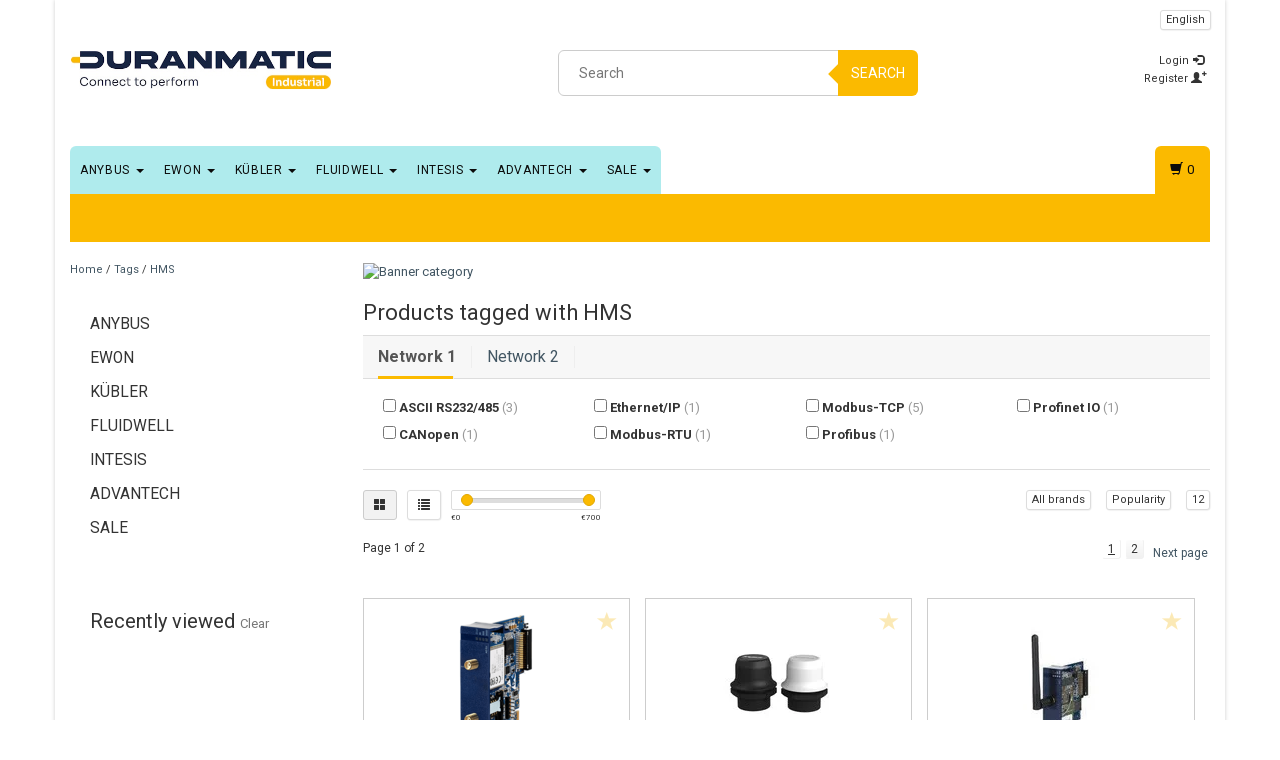

--- FILE ---
content_type: text/html;charset=utf-8
request_url: https://industrialshop.duranmatic.nl/en/tags/hms/
body_size: 13443
content:
<!DOCTYPE html>
<html lang="en">
  <head>
    
    <meta charset="utf-8"/>
<!-- [START] 'blocks/head.rain' -->
<!--

  (c) 2008-2026 Lightspeed Netherlands B.V.
  http://www.lightspeedhq.com
  Generated: 01-02-2026 @ 03:24:58

-->
<link rel="canonical" href="https://industrialshop.duranmatic.nl/en/tags/hms/"/>
<link rel="next" href="https://industrialshop.duranmatic.nl/en/tags/hms/page2.html"/>
<link rel="alternate" href="https://industrialshop.duranmatic.nl/en/index.rss" type="application/rss+xml" title="New products"/>
<meta name="robots" content="noodp,noydir"/>
<meta name="google-site-verification" content="6TD1rp9HjsEDOSbl1S70D5wgX6v4ANFn7I1Zvhk6T8M"/>
<meta property="og:url" content="https://industrialshop.duranmatic.nl/en/tags/hms/?source=facebook"/>
<meta property="og:site_name" content="Duranmatic Industrial Webshop"/>
<meta property="og:title" content="HMS"/>
<meta property="og:description" content="The online shop for industrial products with focus on business users. Order here your EWON VPN router, Kübler encoder or counter, Toshiba Inverter or Anybus ga"/>
<!--[if lt IE 9]>
<script src="https://cdn.webshopapp.com/assets/html5shiv.js?2025-02-20"></script>
<![endif]-->
<!-- [END] 'blocks/head.rain' -->
    <title>HMS - Duranmatic Industrial Webshop</title>
    <meta name="description" content="The online shop for industrial products with focus on business users. Order here your EWON VPN router, Kübler encoder or counter, Toshiba Inverter or Anybus ga" />
    <meta name="keywords" content="HMS, Duranmatic,Kubler,kuebler,Anybus,EWON,Intesis,HMS,Winmate,gateway,wireless,bridge,bolt,remote,VPN,router, access,cosy,flexy,talk2m,frequentieregelaar,encoder,teller,timer,sleepring,webshop, netbiter ,sendix,codix" />
    <meta http-equiv="X-UA-Compatible" content="IE=edge">
    <meta name="viewport" content="width=device-width, initial-scale=1, maximum-scale=1">
    <link rel="shortcut icon" href="https://cdn.webshopapp.com/shops/222242/themes/120308/v/2276662/assets/favicon.ico?20240515154518" type="image/x-icon" />    <link rel="stylesheet" href="//fonts.googleapis.com/css?family=Roboto:400,700" type="text/css" />    <link rel="stylesheet" href="//maxcdn.bootstrapcdn.com/font-awesome/4.6.1/css/font-awesome.min.css">
    
    
    <link rel="stylesheet" href="https://cdn.webshopapp.com/assets/gui-2-0.css?2025-02-20" />
    <link rel="stylesheet" href="https://cdn.webshopapp.com/assets/gui-responsive-2-0.css?2025-02-20" />
        <link rel="stylesheet" href="https://cdn.webshopapp.com/shops/222242/themes/120308/assets/bootstrap-min.css?20260105092213" />
    <link rel="stylesheet" href="https://cdn.webshopapp.com/shops/222242/themes/120308/assets/flexslider.css?20260105092213" />
    <link rel="stylesheet" href="https://cdn.webshopapp.com/shops/222242/themes/120308/assets/navigatie.css?20260105092213" />
    <link rel="stylesheet" href="https://cdn.webshopapp.com/shops/222242/themes/120308/assets/yamm.css?20260105092213" />
    <link rel="stylesheet" href="https://cdn.webshopapp.com/shops/222242/themes/120308/assets/stylesheet.css?20260105092213" />
    <link rel="stylesheet" href="https://cdn.webshopapp.com/shops/222242/themes/120308/assets/settings.css?20260105092213" />
    <link rel="stylesheet" href="https://cdn.webshopapp.com/shops/222242/themes/120308/assets/custom.css?20260105092213" />
    
    
    <script type="text/javascript" src="//ajax.googleapis.com/ajax/libs/jquery/1.9.1/jquery.min.js"></script>
        <script type="text/javascript" src="//cdnjs.cloudflare.com/ajax/libs/gsap/1.11.4/TweenMax.min.js"></script>
        <script type="text/javascript" src="//code.jquery.com/jquery-migrate-1.2.1.js"></script>
    <script type="text/javascript" src="https://cdn.webshopapp.com/shops/222242/themes/120308/assets/jquery-flexslider-min.js?20260105092213"></script>
    
    <!-- HTML5 Shim and Respond.js IE8 support of HTML5 elements and media queries -->
    <!--[if lt IE 9]>
    <script src="//oss.maxcdn.com/html5shiv/3.7.2/html5shiv.min.js"></script>
    <script src="//oss.maxcdn.com/respond/1.4.2/respond.min.js"></script>
    <![endif]-->
    
    
 
  </head>
  
  <body >
   
    
    <div class="boxed"> 
    
     
    
    

<script type="text/javascript">
var google_tag_params = {
ecomm_prodid: ['49291238','91180934','49297637','49073546','49073417','48907199','48973133','159760133','81053048','49290755','49072487','120373813'],
ecomm_pagetype: 'category',
ecomm_category: 'Products tagged with HMS',
ecomm_totalvalue: 0.00,
};
</script>

<script>
dataLayer = [{
  google_tag_params: window.google_tag_params
}];
</script>

    
    <header class="  container" data-spy="scroll">
       
            <div class="row">
        <div class="col-md-3">
          <div class="logo">
            <a href="https://industrialshop.duranmatic.nl/en/" title="Duranmatic on-line shop for EWON, Kübler, Toshiba and Anybus.">
              <img src="https://cdn.webshopapp.com/shops/222242/themes/120308/v/202931/assets/logo.png?20240402141017" alt="Duranmatic on-line shop for EWON, Kübler, Toshiba and Anybus." />
            </a>
          </div>
        </div><!--col-md-4-->
        
        <div class="col-md-4 col-md-offset-2 hidden-xs hidden-sm">
          <div class="search">
            <form class="navbar-form" role="search" action="https://industrialshop.duranmatic.nl/en/search/" method="get" id="form_search1">
              <div class="input-group">
                <input type="text" class="form-control" autocomplete="off" placeholder="Search" name="q" id="srch">
                <div class="input-group-btn">
                  <button class="btn btn-search" type="submit" title="Search" onclick="$('#form_search1').submit();">Search</button>
                  <span id="iconSpan"><img src="https://cdn.webshopapp.com/shops/222242/themes/120308/assets/cross.png?20260105092213" id="clearField" alt="clear-search-field" /></span>
                </div><!--input-group-btn-->
              </div><!--input-group-->
              <div class="autocomplete">
                <div class="arrow"></div>
                <div class="products-livesearch"></div>
                <div class="more">
                  <a href="#">View all results <span>(0)</span></a>
                </div><!--more-->
                <div class="notfound">No products found...</div>
              </div><!--autocomplete-->
            </form>
          </div><!--search-->
        </div><!--col-md-5 hidden-xs hidden-sm-->
        <div class="col-xs-12 mobiletopbar paddingsm visible-xs visible-sm">
          <div class="row">
            <div class="col-xs-7">
                            <div class="btn-group">
                <button type="button" class="btn btn-default btn-sm dropdown-toggle" data-toggle="dropdown">English <span class="caret"></span>
                </button>
                <ul class="dropdown-menu" role="menu">
                                    <li><a href="https://industrialshop.duranmatic.nl/nl/" lang="nl" title="Nederlands">Nederlands</a>
                  </li>
                                    <li><a href="https://industrialshop.duranmatic.nl/en/" lang="en" title="English">English</a>
                  </li>
                                  </ul>
              </div>
                           </div>
            <div class="col-xs-5">
              <ul class="header-links">
                                <li><a href="https://industrialshop.duranmatic.nl/en/account/" title="My account" class="btn-default btn btn-sm">Login </a></li>
                              </ul>
            </div>
          </div>
        </div>
        <div class="col-md-3 paddingsm hidden-xs hidden-sm">
          <div class="header-select">
                        <div class="btn-group">
              <button type="button" class="btn btn-default btn-xs dropdown-toggle" data-toggle="dropdown">English <span class="caret"></span>
              </button>
              <ul class="dropdown-menu" role="menu">
                                <li><a href="https://industrialshop.duranmatic.nl/nl/" lang="nl" title="Nederlands">Nederlands</a>
                </li>
                                <li><a href="https://industrialshop.duranmatic.nl/en/" lang="en" title="English">English</a>
                </li>
                              </ul>
            </div>
                       </div>
          <div class="pull-right paddinglg">
            <ul class="header-links">
                            <li><a href="https://industrialshop.duranmatic.nl/en/account/" title="My account">Login <span class="glyphicon glyphicon-log-in"></span></a></li>
              <li><a href="https://industrialshop.duranmatic.nl/en/account/register/" title="Register">Register <span class="glyphicon glyphicon-user"></span><span class="glyphicon glyphicon-plus"></span></a></li>
                          </ul>
          </div><!-- header-select -->
        </div><!-- col-md-3 -->
      </div><!-- row -->
      
            
            
            <div class="menu3laags navbar-header stickyusps" id="stickynav">
        <button id="menu-toggle" class="navbar-toggle menu-link">
          <span class="sr-only">Menu</span> 
          <span class="icon-bar"></span> 
          <span class="icon-bar"></span> 
          <span class="icon-bar"></span> 
          <span class="menutext hidden">menu</span> 
        </button>
        <div class="searchmobile">
          <form class="navbar-form" role="search" action="https://industrialshop.duranmatic.nl/en/search/" method="get" id="form_search5">
            <div class="input-group">
              <input type="text" class="form-control" autocomplete="off" placeholder="Search" name="q" id="srch-5">
              <div class="input-group-btn">
                <button class="btn btn-search" type="submit" title="Search" onclick="$('#form_search5').submit();"><span class="glyphicon glyphicon-search"></span>
                </button>
              </div>
            </div>
          </form>
        </div>
        
        <div id="menu" class="menu transitions">
          <ul class="inner">
                        <li class="has-submenu ">
              <span class="togglesub"><i class="fa fa-plus" aria-hidden="true"></i></span>              <a title="Anybus" href="https://industrialshop.duranmatic.nl/en/anybus/">Anybus <span class="caret"></span></a>
                            <ul class="sub-menu">
                                <li class="single-item2">
                                    <a title="Wireless products" href="https://industrialshop.duranmatic.nl/en/anybus/wireless-products/">Wireless products </a>
                                  </li>
                                <li class="single-item2">
                                    <a title="Gateways" href="https://industrialshop.duranmatic.nl/en/anybus/gateways/">Gateways </a>
                                  </li>
                              </ul>
                          </li>
                        <li class="has-submenu ">
              <span class="togglesub"><i class="fa fa-plus" aria-hidden="true"></i></span>              <a title="EWON" href="https://industrialshop.duranmatic.nl/en/ewon/">EWON <span class="caret"></span></a>
                            <ul class="sub-menu">
                                <li class="single-item2">
                                    <a title="Cosy - VPN router for Remote Access" href="https://industrialshop.duranmatic.nl/en/ewon/cosy-vpn-router-for-remote-access/">Cosy - VPN router for Remote Access </a>
                                  </li>
                                <li class="single-item2">
                                    <a title="Flexy - Router and Gateway" href="https://industrialshop.duranmatic.nl/en/ewon/flexy-router-and-gateway/">Flexy - Router and Gateway </a>
                                  </li>
                                <li class="single-item2">
                                    <a title="Netbiter - Remote Management" href="https://industrialshop.duranmatic.nl/en/ewon/netbiter-remote-management/">Netbiter - Remote Management </a>
                                  </li>
                              </ul>
                          </li>
                        <li class="has-submenu ">
              <span class="togglesub"><i class="fa fa-plus" aria-hidden="true"></i></span>              <a title="Kübler" href="https://industrialshop.duranmatic.nl/en/kuebler/">Kübler <span class="caret"></span></a>
                            <ul class="sub-menu">
                                <li class="has-submenu ">
                  <span class="togglesub"><i class="fa fa-plus" aria-hidden="true"></i></span>                  <a title="Encoders" href="https://industrialshop.duranmatic.nl/en/kuebler/encoders/">Encoders <span class="caret"></span></a>
                                    <ul class="sub-menu">
                                        <li class=" ">
                      <a title="Incremental encoders" href="https://industrialshop.duranmatic.nl/en/kuebler/encoders/incremental-encoders/">Incremental encoders </a>
                    </li>
                                        <li class=" ">
                      <a title="Absolute encoders" href="https://industrialshop.duranmatic.nl/en/kuebler/encoders/absolute-encoders/">Absolute encoders </a>
                    </li>
                                      </ul>
                                  </li>
                                <li class="single-item2">
                                    <a title="Inclinometers" href="https://industrialshop.duranmatic.nl/en/kuebler/inclinometers/">Inclinometers </a>
                                  </li>
                                <li class="single-item2">
                                    <a title="Draw wire encoders" href="https://industrialshop.duranmatic.nl/en/kuebler/draw-wire-encoders/">Draw wire encoders </a>
                                  </li>
                                <li class="single-item2">
                                    <a title="Sliprings" href="https://industrialshop.duranmatic.nl/en/kuebler/sliprings/">Sliprings </a>
                                  </li>
                                <li class="has-submenu ">
                  <span class="togglesub"><i class="fa fa-plus" aria-hidden="true"></i></span>                  <a title="Counting Technology" href="https://industrialshop.duranmatic.nl/en/kuebler/counting-technology/">Counting Technology <span class="caret"></span></a>
                                    <ul class="sub-menu">
                                        <li class=" ">
                      <a title="Puls counters" href="https://industrialshop.duranmatic.nl/en/kuebler/counting-technology/puls-counters/">Puls counters </a>
                    </li>
                                        <li class=" ">
                      <a title="Preset counters" href="https://industrialshop.duranmatic.nl/en/kuebler/counting-technology/preset-counters/">Preset counters </a>
                    </li>
                                        <li class=" ">
                      <a title="Hour meters/Timers" href="https://industrialshop.duranmatic.nl/en/kuebler/counting-technology/hour-meters-timers/">Hour meters/Timers </a>
                    </li>
                                        <li class=" ">
                      <a title="Tachometers/Frequency meters" href="https://industrialshop.duranmatic.nl/en/kuebler/counting-technology/tachometers-frequency-meters/">Tachometers/Frequency meters </a>
                    </li>
                                        <li class=" ">
                      <a title="Position display" href="https://industrialshop.duranmatic.nl/en/kuebler/counting-technology/position-display/">Position display </a>
                    </li>
                                        <li class=" ">
                      <a title="Multifunction Devices" href="https://industrialshop.duranmatic.nl/en/kuebler/counting-technology/multifunction-devices/">Multifunction Devices </a>
                    </li>
                                        <li class=" ">
                      <a title="Energy-time counter" href="https://industrialshop.duranmatic.nl/en/kuebler/counting-technology/energy-time-counter/">Energy-time counter </a>
                    </li>
                                        <li class=" ">
                      <a title="Process technology" href="https://industrialshop.duranmatic.nl/en/kuebler/counting-technology/process-technology/">Process technology </a>
                    </li>
                                        <li class=" ">
                      <a title="Temperature controllers" href="https://industrialshop.duranmatic.nl/en/kuebler/counting-technology/temperature-controllers/">Temperature controllers </a>
                    </li>
                                        <li class=" ">
                      <a title="Strain gauge controllers" href="https://industrialshop.duranmatic.nl/en/kuebler/counting-technology/strain-gauge-controllers/">Strain gauge controllers </a>
                    </li>
                                      </ul>
                                  </li>
                              </ul>
                          </li>
                        <li class="has-submenu ">
              <span class="togglesub"><i class="fa fa-plus" aria-hidden="true"></i></span>              <a title="Fluidwell" href="https://industrialshop.duranmatic.nl/en/fluidwell/">Fluidwell <span class="caret"></span></a>
                            <ul class="sub-menu">
                                <li class="single-item2">
                                    <a title="Flow displays / indicators" href="https://industrialshop.duranmatic.nl/en/fluidwell/flow-displays-indicators/">Flow displays / indicators </a>
                                  </li>
                                <li class="single-item2">
                                    <a title="Batch controllers" href="https://industrialshop.duranmatic.nl/en/fluidwell/batch-controllers/">Batch controllers </a>
                                  </li>
                              </ul>
                          </li>
                        <li class="has-submenu ">
              <span class="togglesub"><i class="fa fa-plus" aria-hidden="true"></i></span>              <a title="Intesis" href="https://industrialshop.duranmatic.nl/en/intesis/">Intesis <span class="caret"></span></a>
                            <ul class="sub-menu">
                                <li class="single-item2">
                                    <a title="M-Bus gateways" href="https://industrialshop.duranmatic.nl/en/intesis/m-bus-gateways/">M-Bus gateways </a>
                                  </li>
                                <li class="single-item2">
                                    <a title="Cloud Control" href="https://industrialshop.duranmatic.nl/en/intesis/cloud-control/">Cloud Control </a>
                                  </li>
                                <li class="single-item2">
                                    <a title="KNX gateways" href="https://industrialshop.duranmatic.nl/en/intesis/knx-gateways/">KNX gateways </a>
                                  </li>
                                <li class="single-item2">
                                    <a title="BACnet gateways" href="https://industrialshop.duranmatic.nl/en/intesis/bacnet-gateways/">BACnet gateways </a>
                                  </li>
                                <li class="single-item2">
                                    <a title="Modbus gateways" href="https://industrialshop.duranmatic.nl/en/intesis/modbus-gateways/">Modbus gateways </a>
                                  </li>
                                <li class="single-item2">
                                    <a title="DALI gateways" href="https://industrialshop.duranmatic.nl/en/intesis/dali-gateways/">DALI gateways </a>
                                  </li>
                                <li class="single-item2">
                                    <a title="OCPP" href="https://industrialshop.duranmatic.nl/en/intesis/ocpp/">OCPP </a>
                                  </li>
                                <li class="single-item2">
                                    <a title="AC gateways" href="https://industrialshop.duranmatic.nl/en/intesis/ac-gateways/">AC gateways </a>
                                  </li>
                              </ul>
                          </li>
                        <li class="has-submenu ">
              <span class="togglesub"><i class="fa fa-plus" aria-hidden="true"></i></span>              <a title="Advantech" href="https://industrialshop.duranmatic.nl/en/advantech/">Advantech <span class="caret"></span></a>
                            <ul class="sub-menu">
                                <li class="single-item2">
                                    <a title="ADAM I/O modules" href="https://industrialshop.duranmatic.nl/en/advantech/adam-i-o-modules/">ADAM I/O modules </a>
                                  </li>
                                <li class="single-item2">
                                    <a title="Network switches" href="https://industrialshop.duranmatic.nl/en/advantech/network-switches/">Network switches </a>
                                  </li>
                                <li class="single-item2">
                                    <a title="WISE modules" href="https://industrialshop.duranmatic.nl/en/advantech/wise-modules/">WISE modules </a>
                                  </li>
                              </ul>
                          </li>
                        <li class="has-submenu ">
              <span class="togglesub"><i class="fa fa-plus" aria-hidden="true"></i></span>              <a title="Sale" href="https://industrialshop.duranmatic.nl/en/sale/">Sale <span class="caret"></span></a>
                            <ul class="sub-menu">
                                <li class="single-item2">
                                    <a title="EATON" href="https://industrialshop.duranmatic.nl/en/sale/eaton/">EATON </a>
                                  </li>
                                <li class="single-item2">
                                    <a title="Winmate" href="https://industrialshop.duranmatic.nl/en/sale/winmate/">Winmate </a>
                                  </li>
                              </ul>
                          </li>
             
                                    </ul>
          <div id="cartContainer" class="cart-container hidden-xs hidden-sm">
            <a href="https://industrialshop.duranmatic.nl/en/cart/" title="My cart" class="cart">
              <span class="glyphicon glyphicon-shopping-cart"></span> <span class="cart-total-quantity">(0)</span>
            </a>
            <div class="view-cart col-md-3">
              
<div class="holder">
  You have no items in your shopping cart
</div>
              <div class="total">
                Grand total: <span class="pull-right"><strong>€0,00</strong></span>
                <div class="price-tax">Excl. tax                 </div>
              </div>
              <a href="https://industrialshop.duranmatic.nl/en/cart/" class="btn btn-sm btn-view">Checkout</a>
            </div>
          </div>
          <div class="stickysearch">
            <span class="glyphicon glyphicon-search"></span>
          </div><!-- stickysearch -->
          <div class="view-search hidden">
            <form class="navbar-form" role="search" action="https://industrialshop.duranmatic.nl/en/search/" method="get" id="form_search6">
              <div class="input-group">
                <input type="text" class="form-control" autocomplete="off" placeholder="Search" name="q" id="srch-6">
                <div class="input-group-btn">
                  <button class="btn btn-search" type="submit" title="Search" onclick="$('#form_search6').submit();">
                    Search
                  </button>
                </div>
              </div>
            </form>
          </div>
        </div><!-- menu -->
      </div><!-- navbar-header -->
      
      <div class="sub-bg-menu hidden-xs hidden-sm"></div>
                </header>
   
        
    <div class="container white paddingmd">
  <div class="row">
    
    <div class="col-xs-12 col-md-3">
      <div class="breadcrumbs">
        <a href="https://industrialshop.duranmatic.nl/en/" title="Home">Home</a>
                / <a href="https://industrialshop.duranmatic.nl/en/tags/">Tags</a>
                / <a href="https://industrialshop.duranmatic.nl/en/tags/hms/">HMS</a>
              </div>
      <div class="sidebar hidden-xs hidden-sm">
        
<div class="box grey">
<ul class="nav-sidebar">
    <li><a href="https://industrialshop.duranmatic.nl/en/anybus/" title="Anybus" >Anybus</a>
      </li>
    <li><a href="https://industrialshop.duranmatic.nl/en/ewon/" title="EWON" >EWON</a>
      </li>
    <li><a href="https://industrialshop.duranmatic.nl/en/kuebler/" title="Kübler" >Kübler</a>
      </li>
    <li><a href="https://industrialshop.duranmatic.nl/en/fluidwell/" title="Fluidwell" >Fluidwell</a>
      </li>
    <li><a href="https://industrialshop.duranmatic.nl/en/intesis/" title="Intesis" >Intesis</a>
      </li>
    <li><a href="https://industrialshop.duranmatic.nl/en/advantech/" title="Advantech" >Advantech</a>
      </li>
    <li><a href="https://industrialshop.duranmatic.nl/en/sale/" title="Sale" >Sale</a>
      </li>
  </ul>
</div>
  






<div class="box grey">
    <h2>Recently viewed <a href="https://industrialshop.duranmatic.nl/en/recent/clear/" title="Clear" class="text-right small">Clear</a></h2>
    

</div>


<!--
-->      </div>
    </div>
    <div class="col-xs-12 col-md-9">
      
      <div class="row">
        <div class="col-xs-12">
          <div class="categorybanner hidden-xs hidden-sm">
                        <a href="https://industrialshop.duranmatic.nl/en/categorie-banner-en.png">             <img src="https://cdn.webshopapp.com/shops/222242/themes/120308/assets/categorie-banner-en.png?20260105092213" alt="Banner category" />            </a>                      </div>
          <div class="categorybanner visible-xs visible-sm">
                                                                      </div>
          
        </div><!--col-xs-12-->
      </div><!--row-->
      
            <h1>Products tagged with HMS</h1>
            
      <div class="filter-collection">  
               
        <div class="mobile visible-xs">        
          
          <form action="https://industrialshop.duranmatic.nl/en/tags/hms/" method="get" id="filter_form2">                
            <div class="panel-group" id="accordion" role="tablist" aria-multiselectable="true">  
              
                                                        <div class="panel panel-default">
                <div class="panel-heading" role="tab" id="heading1">
                  <strong class="panel-title">         
                    <a role="button" data-toggle="collapse" data-parent="#accordion" href="#collapse1" aria-expanded="true" aria-controls="collapse1" title="Network 1">
                      Network 1 <span class="font-sm glyphicon glyphicon-chevron-down"></span> </a>
                  </strong>
                </div>
                
                <div id="collapse1" class="panel-collapse collapse" role="tabpanel" aria-labelledby="heading1">
                  <div class="panel-body">
                                       
                    <input id="filter_mobile845305" type="checkbox" name="filter[]" value="845305"  />
                    <label for="filter_mobile845305">ASCII RS232/485 <span>(3)</span></label><br />     
                                       
                    <input id="filter_mobile283001" type="checkbox" name="filter[]" value="283001"  />
                    <label for="filter_mobile283001">CANopen <span>(1)</span></label><br />     
                                       
                    <input id="filter_mobile283013" type="checkbox" name="filter[]" value="283013"  />
                    <label for="filter_mobile283013">Ethernet/IP <span>(1)</span></label><br />     
                                       
                    <input id="filter_mobile283025" type="checkbox" name="filter[]" value="283025"  />
                    <label for="filter_mobile283025">Modbus-RTU <span>(1)</span></label><br />     
                                       
                    <input id="filter_mobile283034" type="checkbox" name="filter[]" value="283034"  />
                    <label for="filter_mobile283034">Modbus-TCP <span>(5)</span></label><br />     
                                       
                    <input id="filter_mobile283046" type="checkbox" name="filter[]" value="283046"  />
                    <label for="filter_mobile283046">Profibus <span>(1)</span></label><br />     
                                       
                    <input id="filter_mobile283049" type="checkbox" name="filter[]" value="283049"  />
                    <label for="filter_mobile283049">Profinet IO <span>(1)</span></label><br />     
                                      </div>
                </div>
                
              </div>
                                                        <div class="panel panel-default">
                <div class="panel-heading" role="tab" id="heading2">
                  <strong class="panel-title">         
                    <a role="button" data-toggle="collapse" data-parent="#accordion" href="#collapse2" aria-expanded="true" aria-controls="collapse2" title="Network 2">
                      Network 2 <span class="font-sm glyphicon glyphicon-chevron-down"></span> </a>
                  </strong>
                </div>
                
                <div id="collapse2" class="panel-collapse collapse" role="tabpanel" aria-labelledby="heading2">
                  <div class="panel-body">
                                       
                    <input id="filter_mobile845291" type="checkbox" name="filter[]" value="845291"  />
                    <label for="filter_mobile845291">Canopen <span>(2)</span></label><br />     
                                       
                    <input id="filter_mobile845292" type="checkbox" name="filter[]" value="845292"  />
                    <label for="filter_mobile845292">OCPP <span>(1)</span></label><br />     
                                       
                    <input id="filter_mobile845297" type="checkbox" name="filter[]" value="845297"  />
                    <label for="filter_mobile845297">Ethernet/IP <span>(1)</span></label><br />     
                                       
                    <input id="filter_mobile845294" type="checkbox" name="filter[]" value="845294"  />
                    <label for="filter_mobile845294">Modbus-RTU <span>(2)</span></label><br />     
                                       
                    <input id="filter_mobile845295" type="checkbox" name="filter[]" value="845295"  />
                    <label for="filter_mobile845295">Modbus-TCP <span>(5)</span></label><br />     
                                       
                    <input id="filter_mobile845293" type="checkbox" name="filter[]" value="845293"  />
                    <label for="filter_mobile845293">Profinet IO <span>(1)</span></label><br />     
                                       
                    <input id="filter_mobile845298" type="checkbox" name="filter[]" value="845298"  />
                    <label for="filter_mobile845298">Profibus <span>(1)</span></label><br />     
                                      </div>
                </div>
                
              </div>
                            
            </div>        
          </form>
          
        </div>
          
        <form action="https://industrialshop.duranmatic.nl/en/tags/hms/" method="get" id="filter_form">  
          <div class="box hidden-xs">
            <ul class="nav nav-tabs grey" role="tablist">
                            <li role="presentation"  class="active">
                <a href="#50693" aria-controls="50693" role="tab" data-toggle="tab">Network 1</a>
              </li>
                            <li role="presentation" >
                <a href="#149060" aria-controls="149060" role="tab" data-toggle="tab">Network 2</a>
              </li>
                          </ul>
          </div>
          
          <script type="text/javascript">
            jQuery('.nav-tabs').append('<li class="slide-line"></li>');
            
            // animate slide-line on click
            jQuery(document).on('click', '.nav-tabs li a', function () {
              
              var $this = jQuery(this),
                  offset = $this.offset(),
                  //find the offset of the wrapping div  
                  offsetBody = jQuery('.nav-tabs').offset();
              
              // GSAP animate to clicked menu item
              TweenMax.to(jQuery('.nav-tabs .slide-line'), 0.45, {
                css:{
                  width: $this.outerWidth()+'px',
                  left: (offset.left-offsetBody.left)+'px'
                },
                ease:Power2.easeInOut
              });
              
              return false;
            });
            
            jQuery('.nav-tabs > li a').first().trigger("click");
          </script>
          
          <div class="tab-content light-grey hidden-xs">                
                        <div role="tabpanel" class="tab-pane active" id="50693">
              <div class="row column">
                                <div class="item"> 
                  <label><input id="filter_845305" type="checkbox" name="filter[]" value="845305"  /> 
                    <strong>ASCII RS232/485</strong> <span class="count">(3)</span></label>
                </div> 
                                <div class="item"> 
                  <label><input id="filter_283001" type="checkbox" name="filter[]" value="283001"  /> 
                    <strong>CANopen</strong> <span class="count">(1)</span></label>
                </div> 
                                <div class="item"> 
                  <label><input id="filter_283013" type="checkbox" name="filter[]" value="283013"  /> 
                    <strong>Ethernet/IP</strong> <span class="count">(1)</span></label>
                </div> 
                                <div class="item"> 
                  <label><input id="filter_283025" type="checkbox" name="filter[]" value="283025"  /> 
                    <strong>Modbus-RTU</strong> <span class="count">(1)</span></label>
                </div> 
                                <div class="item"> 
                  <label><input id="filter_283034" type="checkbox" name="filter[]" value="283034"  /> 
                    <strong>Modbus-TCP</strong> <span class="count">(5)</span></label>
                </div> 
                                <div class="item"> 
                  <label><input id="filter_283046" type="checkbox" name="filter[]" value="283046"  /> 
                    <strong>Profibus</strong> <span class="count">(1)</span></label>
                </div> 
                                <div class="item"> 
                  <label><input id="filter_283049" type="checkbox" name="filter[]" value="283049"  /> 
                    <strong>Profinet IO</strong> <span class="count">(1)</span></label>
                </div> 
                              </div>
            </div>
                        <div role="tabpanel" class="tab-pane " id="149060">
              <div class="row column">
                                <div class="item"> 
                  <label><input id="filter_845291" type="checkbox" name="filter[]" value="845291"  /> 
                    <strong>Canopen</strong> <span class="count">(2)</span></label>
                </div> 
                                <div class="item"> 
                  <label><input id="filter_845292" type="checkbox" name="filter[]" value="845292"  /> 
                    <strong>OCPP</strong> <span class="count">(1)</span></label>
                </div> 
                                <div class="item"> 
                  <label><input id="filter_845297" type="checkbox" name="filter[]" value="845297"  /> 
                    <strong>Ethernet/IP</strong> <span class="count">(1)</span></label>
                </div> 
                                <div class="item"> 
                  <label><input id="filter_845294" type="checkbox" name="filter[]" value="845294"  /> 
                    <strong>Modbus-RTU</strong> <span class="count">(2)</span></label>
                </div> 
                                <div class="item"> 
                  <label><input id="filter_845295" type="checkbox" name="filter[]" value="845295"  /> 
                    <strong>Modbus-TCP</strong> <span class="count">(5)</span></label>
                </div> 
                                <div class="item"> 
                  <label><input id="filter_845293" type="checkbox" name="filter[]" value="845293"  /> 
                    <strong>Profinet IO</strong> <span class="count">(1)</span></label>
                </div> 
                                <div class="item"> 
                  <label><input id="filter_845298" type="checkbox" name="filter[]" value="845298"  /> 
                    <strong>Profibus</strong> <span class="count">(1)</span></label>
                </div> 
                              </div>
            </div>
                      </div>
          <form>
            
            <div class="colfilters hidden">
                  
                  <div class="col-md-10 paddingsm nopadding">
                    <div class="filters">
                      <form action="https://industrialshop.duranmatic.nl/en/tags/hms/" method="get" id="filter_form3">  
                        <strong class="hidden-xs">Geselecteerde filters:</strong>           
                                                                                                                                                                                                                                                                                                                                                                                                                                                                                                                                                                                                                                                                                                                                                                                                                                              </form>
                    </div>
                  </div>
                  <div class="col-md-2 clearfilters pull-right text-right paddingsm">
                    <a href="https://industrialshop.duranmatic.nl/en/tags/hms/">Reset filters <i class="fa fa-times" aria-hidden="true"></i></a>
                  </div>
            </div>
                                    
            <div class="col-md-6 col-sm-6 nopadding">
              <div class="btn-group">
                <a href="https://industrialshop.duranmatic.nl/en/tags/hms/" class="btn btn-sm btn-default active">
                  <span class="glyphicon glyphicon-th-large"></span>
                </a>
              </div> 
              <div class="btn-group">
                <a href="https://industrialshop.duranmatic.nl/en/tags/hms/?mode=list" class="btn btn-sm btn-default" style="margin-left:10px;">
                  <span class="glyphicon glyphicon-list"></span>
                </a>
              </div>
              <form action="https://industrialshop.duranmatic.nl/en/tags/hms/" method="get" id="filter_form4" class="hidden-xs">
                <input type="hidden" name="mode" value="grid" id="filter_form_mode" />
                <input type="hidden" name="limit" value="12" id="filter_form_limit" />
                <input type="hidden" name="sort" value="popular" id="filter_form_sort" />
                <input type="hidden" name="max" value="700" id="filter_form_max" />
                <input type="hidden" name="min" value="0" id="filter_form_min" />
                <div class="sidebar-filter">
                  <div class="sidebar-filter-slider">
                    <div id="collection-filter-price" class=""></div>
                  </div>
                  <div class="sidebar-filter-range clearfix">
                    <div class="min">€<span>0</span></div>
                    <div class="max">€<span>700</span></div>
                  </div>
                </div>
              </form>
            </div>
            
            <div class="col-md-6 col-sm-6 nopadding">
              <div class="pull-right">
                
                                <div class="btn-group paddingrmd hidden-xs">
                  <button type="button" class="btn btn-xs btn-default dropdown-toggle" data-toggle="dropdown" name="brand">All brands<span class="caret"></span>
                  </button>
                  <ul class="dropdown-menu" role="menu">
                                        <li><a href="https://industrialshop.duranmatic.nl/en/tags/hms/" title="All brands">All brands</a></li>
                                        <li><a href="https://industrialshop.duranmatic.nl/en/tags/hms/?brand=1369631" title="Anybus">Anybus</a></li>
                                        <li><a href="https://industrialshop.duranmatic.nl/en/tags/hms/?brand=1369622" title="EWON">EWON</a></li>
                                      </ul>                                      
                </div>
                                
                <div class="btn-group paddingrmd">
                  <button type="button" class="btn btn-xs btn-default dropdown-toggle btn-pop" data-toggle="dropdown">Popularity <span class="caret"></span>
                  </button>
                  <ul class="dropdown-menu" role="menu">
                                        <li><a href="https://industrialshop.duranmatic.nl/en/tags/hms/" title="Popularity">Popularity</a></li>
                                        <li><a href="https://industrialshop.duranmatic.nl/en/tags/hms/?sort=newest" title="Newest products">Newest products</a></li>
                                        <li><a href="https://industrialshop.duranmatic.nl/en/tags/hms/?sort=lowest" title="Lowest price">Lowest price</a></li>
                                        <li><a href="https://industrialshop.duranmatic.nl/en/tags/hms/?sort=highest" title="Highest price">Highest price</a></li>
                                        <li><a href="https://industrialshop.duranmatic.nl/en/tags/hms/?sort=asc" title="Name ascending">Name ascending</a></li>
                                        <li><a href="https://industrialshop.duranmatic.nl/en/tags/hms/?sort=desc" title="Name descending">Name descending</a></li>
                                      </ul>
                </div>
                
                <div class="btn-group hidden-xs">
                  <button type="button" class="btn btn-xs btn-default dropdown-toggle" data-toggle="dropdown">12 <span class="caret"></span>
                  </button>
                  <ul class="dropdown-menu" role="menu">
                                        <li><a href="https://industrialshop.duranmatic.nl/en/tags/hms/?limit=6" title="6">6 </a></li>
                                        <li><a href="https://industrialshop.duranmatic.nl/en/tags/hms/" title="12">12 </a></li>
                                        <li><a href="https://industrialshop.duranmatic.nl/en/tags/hms/?limit=24" title="24">24 </a></li>
                                        <li><a href="https://industrialshop.duranmatic.nl/en/tags/hms/?limit=36" title="36">36 </a></li>
                                      </ul>
                </div><!--btn-group-->
              </div><!--pull-right-->
              
            </div><!-- paddingtop -->
          </div>
            
                            <div class="category-pagination clearfix">
                <div class="col-sm-5 nopadding hidden-xs">Page 1 of 2</div>
                <div class="col-sm-7 col-xs-12 nopadding pull-right ">
                  <ul>
                                                                                <li class="number active"><a href="https://industrialshop.duranmatic.nl/en/tags/hms/" rel="next">1</a></li>
                                                                                <li class="number"><a href="https://industrialshop.duranmatic.nl/en/tags/hms/page2.html" rel="next">2</a></li>
                                                                                <li class="next"><a href="https://industrialshop.duranmatic.nl/en/tags/hms/page2.html" title="Next page" rel="next">Next page</a></li>
                                      </ul>
                </div>
              </div>
            <div class="row">
              <div class="col-md-12 col-xs-12 paddingtop">
                <div class="collection clearfix">
                  
<div id="shopnow-products" class="col-md-12 white"></div>
<div id="popup-products" class="col-md-12"></div>



<div class="col-xs-6 col-sm-6 col-md-4 col-lg-4 paddingproduct productWrapper">
          
      
      <div class="product product-49291238 product-popup-image text-center border" data-productlink="https://industrialshop.duranmatic.nl/en/flexy-flb3204-4g-penta-band-expansion-card.html">
                                
                
        <div class="wishlist">
                    <a href="https://industrialshop.duranmatic.nl/en/account/wishlistAdd/49291238/" title="Add to wishlist">
            <span class="glyphicon glyphicon-star"></span>
          </a>
                  </div>
        
        <a href="https://industrialshop.duranmatic.nl/en/flexy-flb3204-4g-penta-band-expansion-card.html" title="EWON Flexy FLB320A - 4G/LTE expansion card" class="product-image">
          <img src="https://cdn.webshopapp.com/shops/222242/files/408781998/140x140x2/ewon-flexy-flb320a-4g-lte-expansion-card.jpg" alt="EWON Flexy FLB320A - 4G/LTE expansion card" class="featured" /></a>
        <h3 class="text-center"><a href="https://industrialshop.duranmatic.nl/en/flexy-flb3204-4g-penta-band-expansion-card.html" title="EWON Flexy FLB320A - 4G/LTE expansion card"><span>EWON</span> Flexy FLB320A - 4G/LTE expansion card</a></h3>
        
                
         
        
                <p class="price text-center">
          €270,00      
          
        </p>
                
                
                
        
                <a href="https://industrialshop.duranmatic.nl/en/compare/add/94203494/" title="Add to comparison">Compare</a>
                
        <form action="https://industrialshop.duranmatic.nl/en/cart/add/94203494/" id="product_configure_form" class="product_configure_form" method="post">
                    <a class="btn btn-view btn-sm hidden-xs popup" title="Add to cart" href="https://industrialshop.duranmatic.nl/en/cart/add/94203494/" data-title="Flexy FLB320A - 4G/LTE expansion card" id="flexy-flb3204-4g-penta-band-expansion-card.html">Checkout</a>
                    
        </form>
        
        <div class="meerinfo-btn-wrapper"><a class="btn btn-view btn-sm visible-xs-inline-block" title="Information" href="https://industrialshop.duranmatic.nl/en/flexy-flb3204-4g-penta-band-expansion-card.html">Information</a></div>
        
      </div><!--product -->
    </div><!--productwrapper -->
    
<div class="col-xs-6 col-sm-6 col-md-4 col-lg-4 paddingproduct productWrapper">
          
      
      <div class="product product-91180934 product-popup-image text-center border" data-productlink="https://industrialshop.duranmatic.nl/en/wireless-bolt-awb2030.html">
                                
                
        <div class="wishlist">
                    <a href="https://industrialshop.duranmatic.nl/en/account/wishlistAdd/91180934/" title="Add to wishlist">
            <span class="glyphicon glyphicon-star"></span>
          </a>
                  </div>
        
        <a href="https://industrialshop.duranmatic.nl/en/wireless-bolt-awb2030.html" title="Anybus AWB2030, Wireless Bolt PoE" class="product-image">
          <img src="https://cdn.webshopapp.com/shops/222242/files/484051533/140x140x2/anybus-awb2030-wireless-bolt-poe.jpg" alt="Anybus AWB2030, Wireless Bolt PoE" class="featured" /></a>
        <h3 class="text-center"><a href="https://industrialshop.duranmatic.nl/en/wireless-bolt-awb2030.html" title="Anybus AWB2030, Wireless Bolt PoE"><span>Anybus</span> AWB2030, Wireless Bolt PoE</a></h3>
        
                
         
        
                <p class="price text-center">
          €370,50      
          
        </p>
                
                
                
        
                <a href="https://industrialshop.duranmatic.nl/en/compare/add/181789928/" title="Add to comparison">Compare</a>
                
        <form action="https://industrialshop.duranmatic.nl/en/cart/add/181789928/" id="product_configure_form" class="product_configure_form" method="post">
                    <a class="btn btn-view btn-sm hidden-xs popup" title="Add to cart" href="https://industrialshop.duranmatic.nl/en/cart/add/181789928/" data-title="AWB2030, Wireless Bolt PoE" id="wireless-bolt-awb2030.html">Checkout</a>
                    
        </form>
        
        <div class="meerinfo-btn-wrapper"><a class="btn btn-view btn-sm visible-xs-inline-block" title="Information" href="https://industrialshop.duranmatic.nl/en/wireless-bolt-awb2030.html">Information</a></div>
        
      </div><!--product -->
    </div><!--productwrapper -->
    
<div class="col-xs-6 col-sm-6 col-md-4 col-lg-4 paddingproduct productWrapper">
          
      
      <div class="product product-49297637 product-popup-image text-center border" data-productlink="https://industrialshop.duranmatic.nl/en/flexy-flb3271-wifi-expansion-card.html">
                                
                
        <div class="wishlist">
                    <a href="https://industrialshop.duranmatic.nl/en/account/wishlistAdd/49297637/" title="Add to wishlist">
            <span class="glyphicon glyphicon-star"></span>
          </a>
                  </div>
        
        <a href="https://industrialshop.duranmatic.nl/en/flexy-flb3271-wifi-expansion-card.html" title="EWON Flexy FLB3271 Wifi expansion card" class="product-image">
          <img src="https://cdn.webshopapp.com/shops/222242/files/118106150/140x140x2/ewon-flexy-flb3271-wifi-expansion-card.jpg" alt="EWON Flexy FLB3271 Wifi expansion card" class="featured" /></a>
        <h3 class="text-center"><a href="https://industrialshop.duranmatic.nl/en/flexy-flb3271-wifi-expansion-card.html" title="EWON Flexy FLB3271 Wifi expansion card"><span>EWON</span> Flexy FLB3271 Wifi expansion card</a></h3>
        
                
         
        
                <p class="price text-center">
          €134,00      
          
        </p>
                
                
                
        
                <a href="https://industrialshop.duranmatic.nl/en/compare/add/94222388/" title="Add to comparison">Compare</a>
                
        <form action="https://industrialshop.duranmatic.nl/en/cart/add/94222388/" id="product_configure_form" class="product_configure_form" method="post">
                    <a class="btn btn-view btn-sm hidden-xs popup" title="Add to cart" href="https://industrialshop.duranmatic.nl/en/cart/add/94222388/" data-title="Flexy FLB3271 Wifi expansion card" id="flexy-flb3271-wifi-expansion-card.html">Checkout</a>
                    
        </form>
        
        <div class="meerinfo-btn-wrapper"><a class="btn btn-view btn-sm visible-xs-inline-block" title="Information" href="https://industrialshop.duranmatic.nl/en/flexy-flb3271-wifi-expansion-card.html">Information</a></div>
        
      </div><!--product -->
    </div><!--productwrapper -->
    
<div class="col-xs-6 col-sm-6 col-md-4 col-lg-4 paddingproduct productWrapper">
          
      
      <div class="product product-49073546 product-popup-image text-center border" data-productlink="https://industrialshop.duranmatic.nl/en/x-gateway-modbus-tcp-profinet-io-ab9007.html">
                                
                
        <div class="wishlist">
                    <a href="https://industrialshop.duranmatic.nl/en/account/wishlistAdd/49073546/" title="Add to wishlist">
            <span class="glyphicon glyphicon-star"></span>
          </a>
                  </div>
        
        <a href="https://industrialshop.duranmatic.nl/en/x-gateway-modbus-tcp-profinet-io-ab9007.html" title="Anybus X-Gateway Modbus-TCP Profinet IO AB9007" class="product-image">
          <img src="https://cdn.webshopapp.com/shops/222242/files/361854797/140x140x2/anybus-x-gateway-modbus-tcp-profinet-io-ab9007.jpg" alt="Anybus X-Gateway Modbus-TCP Profinet IO AB9007" class="featured" /></a>
        <h3 class="text-center"><a href="https://industrialshop.duranmatic.nl/en/x-gateway-modbus-tcp-profinet-io-ab9007.html" title="Anybus X-Gateway Modbus-TCP Profinet IO AB9007"><span>Anybus</span> X-Gateway Modbus-TCP Profinet IO AB9007</a></h3>
        
                
         
        
                <p class="price text-center">
          €672,60      
          
        </p>
                
                
                
        
                <a href="https://industrialshop.duranmatic.nl/en/compare/add/93802739/" title="Add to comparison">Compare</a>
                
        <form action="https://industrialshop.duranmatic.nl/en/cart/add/93802739/" id="product_configure_form" class="product_configure_form" method="post">
                    <a class="btn btn-view btn-sm hidden-xs popup" title="Add to cart" href="https://industrialshop.duranmatic.nl/en/cart/add/93802739/" data-title="X-Gateway Modbus-TCP Profinet IO AB9007" id="x-gateway-modbus-tcp-profinet-io-ab9007.html">Checkout</a>
                    
        </form>
        
        <div class="meerinfo-btn-wrapper"><a class="btn btn-view btn-sm visible-xs-inline-block" title="Information" href="https://industrialshop.duranmatic.nl/en/x-gateway-modbus-tcp-profinet-io-ab9007.html">Information</a></div>
        
      </div><!--product -->
    </div><!--productwrapper -->
    
<div class="col-xs-6 col-sm-6 col-md-4 col-lg-4 paddingproduct productWrapper">
          
      
      <div class="product product-49073417 product-popup-image text-center border" data-productlink="https://industrialshop.duranmatic.nl/en/x-gateway-modbus-tcp-ethernet-ip-ab9006.html">
                                
                
        <div class="wishlist">
                    <a href="https://industrialshop.duranmatic.nl/en/account/wishlistAdd/49073417/" title="Add to wishlist">
            <span class="glyphicon glyphicon-star"></span>
          </a>
                  </div>
        
        <a href="https://industrialshop.duranmatic.nl/en/x-gateway-modbus-tcp-ethernet-ip-ab9006.html" title="Anybus X-Gateway Modbus-TCP Ethernet / IP AB9006" class="product-image">
          <img src="https://cdn.webshopapp.com/shops/222242/files/117397517/140x140x2/anybus-x-gateway-modbus-tcp-ethernet-ip-ab9006.jpg" alt="Anybus X-Gateway Modbus-TCP Ethernet / IP AB9006" class="featured" /></a>
        <h3 class="text-center"><a href="https://industrialshop.duranmatic.nl/en/x-gateway-modbus-tcp-ethernet-ip-ab9006.html" title="Anybus X-Gateway Modbus-TCP Ethernet / IP AB9006"><span>Anybus</span> X-Gateway Modbus-TCP Ethernet / IP AB9006</a></h3>
        
                
         
        
                <p class="price text-center">
          €672,60      
          
        </p>
                
                
                
        
                <a href="https://industrialshop.duranmatic.nl/en/compare/add/93802562/" title="Add to comparison">Compare</a>
                
        <form action="https://industrialshop.duranmatic.nl/en/cart/add/93802562/" id="product_configure_form" class="product_configure_form" method="post">
                    <a class="btn btn-view btn-sm hidden-xs popup" title="Add to cart" href="https://industrialshop.duranmatic.nl/en/cart/add/93802562/" data-title="X-Gateway Modbus-TCP Ethernet / IP AB9006" id="x-gateway-modbus-tcp-ethernet-ip-ab9006.html">Checkout</a>
                    
        </form>
        
        <div class="meerinfo-btn-wrapper"><a class="btn btn-view btn-sm visible-xs-inline-block" title="Information" href="https://industrialshop.duranmatic.nl/en/x-gateway-modbus-tcp-ethernet-ip-ab9006.html">Information</a></div>
        
      </div><!--product -->
    </div><!--productwrapper -->
    
<div class="col-xs-6 col-sm-6 col-md-4 col-lg-4 paddingproduct productWrapper">
          
      
      <div class="product product-48907199 product-popup-image text-center border" data-productlink="https://industrialshop.duranmatic.nl/en/anybus-wireless-bridge-ii-met-interne-antenne-awb3.html">
                                
                
        <div class="wishlist">
                    <a href="https://industrialshop.duranmatic.nl/en/account/wishlistAdd/48907199/" title="Add to wishlist">
            <span class="glyphicon glyphicon-star"></span>
          </a>
                  </div>
        
        <a href="https://industrialshop.duranmatic.nl/en/anybus-wireless-bridge-ii-met-interne-antenne-awb3.html" title="Anybus Wireless Bridge II with internal antenna AWB3000" class="product-image">
          <img src="https://cdn.webshopapp.com/shops/222242/files/116772209/140x140x2/anybus-wireless-bridge-ii-with-internal-antenna-aw.jpg" alt="Anybus Wireless Bridge II with internal antenna AWB3000" class="featured" /></a>
        <h3 class="text-center"><a href="https://industrialshop.duranmatic.nl/en/anybus-wireless-bridge-ii-met-interne-antenne-awb3.html" title="Anybus Wireless Bridge II with internal antenna AWB3000"><span>Anybus</span> Wireless Bridge II with internal antenna AWB3000</a></h3>
        
                
         
        
                <p class="price text-center">
          €447,45      
          
        </p>
                
                
                
        
                <a href="https://industrialshop.duranmatic.nl/en/compare/add/93337199/" title="Add to comparison">Compare</a>
                
        <form action="https://industrialshop.duranmatic.nl/en/cart/add/93337199/" id="product_configure_form" class="product_configure_form" method="post">
                    <a class="btn btn-view btn-sm hidden-xs popup" title="Add to cart" href="https://industrialshop.duranmatic.nl/en/cart/add/93337199/" data-title="Wireless Bridge II with internal antenna AWB3000" id="anybus-wireless-bridge-ii-met-interne-antenne-awb3.html">Checkout</a>
                    
        </form>
        
        <div class="meerinfo-btn-wrapper"><a class="btn btn-view btn-sm visible-xs-inline-block" title="Information" href="https://industrialshop.duranmatic.nl/en/anybus-wireless-bridge-ii-met-interne-antenne-awb3.html">Information</a></div>
        
      </div><!--product -->
    </div><!--productwrapper -->
    
<div class="col-xs-6 col-sm-6 col-md-4 col-lg-4 paddingproduct productWrapper">
          
      
      <div class="product product-48973133 product-popup-image text-center border" data-productlink="https://industrialshop.duranmatic.nl/en/wireless-bridge-ii-with-external-antenna-awb3010.html">
                                
                
        <div class="wishlist">
                    <a href="https://industrialshop.duranmatic.nl/en/account/wishlistAdd/48973133/" title="Add to wishlist">
            <span class="glyphicon glyphicon-star"></span>
          </a>
                  </div>
        
        <a href="https://industrialshop.duranmatic.nl/en/wireless-bridge-ii-with-external-antenna-awb3010.html" title="Anybus Wireless Bridge II with external antenna AWB3010" class="product-image">
          <img src="https://cdn.webshopapp.com/shops/222242/files/117368096/140x140x2/anybus-wireless-bridge-ii-with-external-antenna-aw.jpg" alt="Anybus Wireless Bridge II with external antenna AWB3010" class="featured" /></a>
        <h3 class="text-center"><a href="https://industrialshop.duranmatic.nl/en/wireless-bridge-ii-with-external-antenna-awb3010.html" title="Anybus Wireless Bridge II with external antenna AWB3010"><span>Anybus</span> Wireless Bridge II with external antenna AWB3010</a></h3>
        
                
         
        
                <p class="price text-center">
          €487,35      
          
        </p>
                
                
                
        
                <a href="https://industrialshop.duranmatic.nl/en/compare/add/93549251/" title="Add to comparison">Compare</a>
                
        <form action="https://industrialshop.duranmatic.nl/en/cart/add/93549251/" id="product_configure_form" class="product_configure_form" method="post">
                    <a class="btn btn-view btn-sm hidden-xs popup" title="Add to cart" href="https://industrialshop.duranmatic.nl/en/cart/add/93549251/" data-title="Wireless Bridge II with external antenna AWB3010" id="wireless-bridge-ii-with-external-antenna-awb3010.html">Checkout</a>
                    
        </form>
        
        <div class="meerinfo-btn-wrapper"><a class="btn btn-view btn-sm visible-xs-inline-block" title="Information" href="https://industrialshop.duranmatic.nl/en/wireless-bridge-ii-with-external-antenna-awb3010.html">Information</a></div>
        
      </div><!--product -->
    </div><!--productwrapper -->
    
<div class="col-xs-6 col-sm-6 col-md-4 col-lg-4 paddingproduct productWrapper">
          
      
      <div class="product product-159760133 product-popup-image text-center border" data-productlink="https://industrialshop.duranmatic.nl/en/wireless-bridge-ii-with-internal-antenna-awb3000-c.html">
                                
                
        <div class="wishlist">
                    <a href="https://industrialshop.duranmatic.nl/en/account/wishlistAdd/159760133/" title="Add to wishlist">
            <span class="glyphicon glyphicon-star"></span>
          </a>
                  </div>
        
        <a href="https://industrialshop.duranmatic.nl/en/wireless-bridge-ii-with-internal-antenna-awb3000-c.html" title="Anybus Wireless Bridge II with Internal Antenna AWB3000 - Copy" class="product-image">
          <img src="https://cdn.webshopapp.com/shops/222242/files/484338368/140x140x2/anybus-wireless-bridge-ii-with-internal-antenna-aw.jpg" alt="Anybus Wireless Bridge II with Internal Antenna AWB3000 - Copy" class="featured" /></a>
        <h3 class="text-center"><a href="https://industrialshop.duranmatic.nl/en/wireless-bridge-ii-with-internal-antenna-awb3000-c.html" title="Anybus Wireless Bridge II with Internal Antenna AWB3000 - Copy"><span>Anybus</span> Wireless Bridge II with Internal Antenna AWB3000 - Copy</a></h3>
        
                
         
        
                <p class="price text-center">
          €433,00      
          
        </p>
                
                
                
        
                <a href="https://industrialshop.duranmatic.nl/en/compare/add/316683553/" title="Add to comparison">Compare</a>
                
        <form action="https://industrialshop.duranmatic.nl/en/cart/add/316683553/" id="product_configure_form" class="product_configure_form" method="post">
                    <a class="btn btn-view btn-sm hidden-xs popup" title="Add to cart" href="https://industrialshop.duranmatic.nl/en/cart/add/316683553/" data-title="Wireless Bridge II with Internal Antenna AWB3000 - Copy" id="wireless-bridge-ii-with-internal-antenna-awb3000-c.html">Checkout</a>
                    
        </form>
        
        <div class="meerinfo-btn-wrapper"><a class="btn btn-view btn-sm visible-xs-inline-block" title="Information" href="https://industrialshop.duranmatic.nl/en/wireless-bridge-ii-with-internal-antenna-awb3000-c.html">Information</a></div>
        
      </div><!--product -->
    </div><!--productwrapper -->
    
<div class="col-xs-6 col-sm-6 col-md-4 col-lg-4 paddingproduct productWrapper">
          
      
      <div class="product product-81053048 product-popup-image text-center border" data-productlink="https://industrialshop.duranmatic.nl/en/ewon-flexy-205-data-gateway-starterskit.html">
                                
                
        <div class="wishlist">
                    <a href="https://industrialshop.duranmatic.nl/en/account/wishlistAdd/81053048/" title="Add to wishlist">
            <span class="glyphicon glyphicon-star"></span>
          </a>
                  </div>
        
        <a href="https://industrialshop.duranmatic.nl/en/ewon-flexy-205-data-gateway-starterskit.html" title="EWON Flexy 205 data gateway starter kit" class="product-image">
          <img src="https://cdn.webshopapp.com/shops/222242/files/230199119/140x140x2/ewon-flexy-205-data-gateway-starter-kit.jpg" alt="EWON Flexy 205 data gateway starter kit" class="featured" /></a>
        <h3 class="text-center"><a href="https://industrialshop.duranmatic.nl/en/ewon-flexy-205-data-gateway-starterskit.html" title="EWON Flexy 205 data gateway starter kit"><span>EWON</span> Flexy 205 data gateway starter kit</a></h3>
        
                
         
        
                <p class="price text-center">
          €494,00      
          
        </p>
                
                
                
        
                <a href="https://industrialshop.duranmatic.nl/en/compare/add/160443821/" title="Add to comparison">Compare</a>
                
        <form action="https://industrialshop.duranmatic.nl/en/cart/add/160443821/" id="product_configure_form" class="product_configure_form" method="post">
                    <a class="btn btn-view btn-sm hidden-xs popup" title="Add to cart" href="https://industrialshop.duranmatic.nl/en/cart/add/160443821/" data-title="Flexy 205 data gateway starter kit" id="ewon-flexy-205-data-gateway-starterskit.html">Checkout</a>
                    
        </form>
        
        <div class="meerinfo-btn-wrapper"><a class="btn btn-view btn-sm visible-xs-inline-block" title="Information" href="https://industrialshop.duranmatic.nl/en/ewon-flexy-205-data-gateway-starterskit.html">Information</a></div>
        
      </div><!--product -->
    </div><!--productwrapper -->
    
<div class="col-xs-6 col-sm-6 col-md-4 col-lg-4 paddingproduct productWrapper">
          
      
      <div class="product product-49290755 product-popup-image text-center border" data-productlink="https://industrialshop.duranmatic.nl/en/flexy-fla3301-rs232-485-expansion-card.html">
                                
                
        <div class="wishlist">
                    <a href="https://industrialshop.duranmatic.nl/en/account/wishlistAdd/49290755/" title="Add to wishlist">
            <span class="glyphicon glyphicon-star"></span>
          </a>
                  </div>
        
        <a href="https://industrialshop.duranmatic.nl/en/flexy-fla3301-rs232-485-expansion-card.html" title="EWON Flexy FLA3301 - RS232/485 expansion card" class="product-image">
          <img src="https://cdn.webshopapp.com/shops/222242/files/118088087/140x140x2/ewon-flexy-fla3301-rs232-485-expansion-card.jpg" alt="EWON Flexy FLA3301 - RS232/485 expansion card" class="featured" /></a>
        <h3 class="text-center"><a href="https://industrialshop.duranmatic.nl/en/flexy-fla3301-rs232-485-expansion-card.html" title="EWON Flexy FLA3301 - RS232/485 expansion card"><span>EWON</span> Flexy FLA3301 - RS232/485 expansion card</a></h3>
        
                
         
        
                <p class="price text-center">
          €133,00      
          
        </p>
                
                
                
        
                <a href="https://industrialshop.duranmatic.nl/en/compare/add/94202195/" title="Add to comparison">Compare</a>
                
        <form action="https://industrialshop.duranmatic.nl/en/cart/add/94202195/" id="product_configure_form" class="product_configure_form" method="post">
                    <a class="btn btn-view btn-sm hidden-xs popup" title="Add to cart" href="https://industrialshop.duranmatic.nl/en/cart/add/94202195/" data-title="Flexy FLA3301 - RS232/485 expansion card" id="flexy-fla3301-rs232-485-expansion-card.html">Checkout</a>
                    
        </form>
        
        <div class="meerinfo-btn-wrapper"><a class="btn btn-view btn-sm visible-xs-inline-block" title="Information" href="https://industrialshop.duranmatic.nl/en/flexy-fla3301-rs232-485-expansion-card.html">Information</a></div>
        
      </div><!--product -->
    </div><!--productwrapper -->
    
<div class="col-xs-6 col-sm-6 col-md-4 col-lg-4 paddingproduct productWrapper">
          
      
      <div class="product product-49072487 product-popup-image text-center border" data-productlink="https://industrialshop.duranmatic.nl/en/x-gateway-modbus-tcp-profibus-dvp1-ab9001.html">
                                
                
        <div class="wishlist">
                    <a href="https://industrialshop.duranmatic.nl/en/account/wishlistAdd/49072487/" title="Add to wishlist">
            <span class="glyphicon glyphicon-star"></span>
          </a>
                  </div>
        
        <a href="https://industrialshop.duranmatic.nl/en/x-gateway-modbus-tcp-profibus-dvp1-ab9001.html" title="Anybus X-Gateway Modbus-TCP Profibus DVP1 AB9001" class="product-image">
          <img src="https://cdn.webshopapp.com/shops/222242/files/361854734/140x140x2/anybus-x-gateway-modbus-tcp-profibus-dvp1-ab9001.jpg" alt="Anybus X-Gateway Modbus-TCP Profibus DVP1 AB9001" class="featured" /></a>
        <h3 class="text-center"><a href="https://industrialshop.duranmatic.nl/en/x-gateway-modbus-tcp-profibus-dvp1-ab9001.html" title="Anybus X-Gateway Modbus-TCP Profibus DVP1 AB9001"><span>Anybus</span> X-Gateway Modbus-TCP Profibus DVP1 AB9001</a></h3>
        
                
         
        
                <p class="price text-center">
          €672,60      
          
        </p>
                
                
                
        
                <a href="https://industrialshop.duranmatic.nl/en/compare/add/93800390/" title="Add to comparison">Compare</a>
                
        <form action="https://industrialshop.duranmatic.nl/en/cart/add/93800390/" id="product_configure_form" class="product_configure_form" method="post">
                    <a class="btn btn-view btn-sm hidden-xs popup" title="Add to cart" href="https://industrialshop.duranmatic.nl/en/cart/add/93800390/" data-title="X-Gateway Modbus-TCP Profibus DVP1 AB9001" id="x-gateway-modbus-tcp-profibus-dvp1-ab9001.html">Checkout</a>
                    
        </form>
        
        <div class="meerinfo-btn-wrapper"><a class="btn btn-view btn-sm visible-xs-inline-block" title="Information" href="https://industrialshop.duranmatic.nl/en/x-gateway-modbus-tcp-profibus-dvp1-ab9001.html">Information</a></div>
        
      </div><!--product -->
    </div><!--productwrapper -->
    
<div class="col-xs-6 col-sm-6 col-md-4 col-lg-4 paddingproduct productWrapper">
          
      
      <div class="product product-120373813 product-popup-image text-center border" data-productlink="https://industrialshop.duranmatic.nl/en/flexy-flc3701-mpi-expansion-card.html">
                                
                
        <div class="wishlist">
                    <a href="https://industrialshop.duranmatic.nl/en/account/wishlistAdd/120373813/" title="Add to wishlist">
            <span class="glyphicon glyphicon-star"></span>
          </a>
                  </div>
        
        <a href="https://industrialshop.duranmatic.nl/en/flexy-flc3701-mpi-expansion-card.html" title="EWON Flexy FLC3701 - MPI expansion card" class="product-image">
          <img src="https://cdn.webshopapp.com/shops/222242/files/364274303/140x140x2/ewon-flexy-flc3701-mpi-expansion-card.jpg" alt="EWON Flexy FLC3701 - MPI expansion card" class="featured" /></a>
        <h3 class="text-center"><a href="https://industrialshop.duranmatic.nl/en/flexy-flc3701-mpi-expansion-card.html" title="EWON Flexy FLC3701 - MPI expansion card"><span>EWON</span> Flexy FLC3701 - MPI expansion card</a></h3>
        
                
         
        
                <p class="price text-center">
          €136,00      
          
        </p>
                
                
                
        
                <a href="https://industrialshop.duranmatic.nl/en/compare/add/240815312/" title="Add to comparison">Compare</a>
                
        <form action="https://industrialshop.duranmatic.nl/en/cart/add/240815312/" id="product_configure_form" class="product_configure_form" method="post">
                    <a class="btn btn-view btn-sm hidden-xs popup" title="Add to cart" href="https://industrialshop.duranmatic.nl/en/cart/add/240815312/" data-title="Flexy FLC3701 - MPI expansion card" id="flexy-flc3701-mpi-expansion-card.html">Checkout</a>
                    
        </form>
        
        <div class="meerinfo-btn-wrapper"><a class="btn btn-view btn-sm visible-xs-inline-block" title="Information" href="https://industrialshop.duranmatic.nl/en/flexy-flc3701-mpi-expansion-card.html">Information</a></div>
        
      </div><!--product -->
    </div><!--productwrapper -->
           
  </div>
  
                  </div>
              </div>
            <div class="col-xs-12">
                            <div class="category-pagination clearfix">
                <div class="col-sm-5 hidden-xs">Page 1 of 2</div>
                <div class="col-sm-7 col-xs-12 pull-right ">
                  <ul>
                                                                                <li class="number active"><a href="https://industrialshop.duranmatic.nl/en/tags/hms/" rel="next">1</a></li>
                                                                                <li class="number"><a href="https://industrialshop.duranmatic.nl/en/tags/hms/page2.html" rel="next">2</a></li>
                                                                                <li class="next"><a href="https://industrialshop.duranmatic.nl/en/tags/hms/page2.html" title="Next page" rel="next">Next page</a></li>
                                      </ul>
                </div>
              </div>
            </div> 
              
                            <div class="col-md-12 col-xs-12">
                <div class="collection-content paddingmd">
                                                    </div>
              </div>
                            
            </div><!-- col-md-12-->    
          </div><!-- row -->
          </div>
            
            <script type="text/javascript">
              $(function(){
                $('#filter_form input, #filter_form select, #filter_form2 input, #filter_form2 select, #filter_form3 input, #filter_form3 select, #filter_form4 input, #filter_form4 select').change(function(){
                  $(this).closest('form').submit();
                });
                
                $("#collection-filter-price").slider({
                  range: true,
                  min: 0,
                                                     max: 700,
                                                     values: [0, 700],
                                                     step: 1,
                                                     slide: function( event, ui){
                  $('.sidebar-filter-range .min span').html(ui.values[0]);
                $('.sidebar-filter-range .max span').html(ui.values[1]);
                
                $('#filter_form_min').val(ui.values[0]);
                $('#filter_form_max').val(ui.values[1]);
              },
                stop: function(event, ui){
                $('#filter_form4').submit();
              }
                });
              });  
            </script>
            
 
                                    
<script type="text/javascript">
/*
 * V1.4.2 - Date 24-11-2015 *Verbeteringen voor HTTPS
 *
 * Changelog
 * 1.4.1 - Date 20-11-2015 *Verbeteringen voor HTTPS
 * 1.4 - Date 30-10-2015 *Ondersteuning voor HTTPS (main.js is vereist)
 * 1.3 - Date 22-05-2015 - ??
 */
$(document).ready(function() {
    $('a.popup, input.popup').click(function(event) {
        event.preventDefault();
        $(this).closest('.product').find('.messages').remove();
        var popupAttsAjax = {
            this: this,
            popupSelector: '#popup-products',
            title: $(this).attr('data-title'),
            image: $('<div>').append($(this).closest('.product').find('img.featured').clone()).html(),
            id: (this.id),
            shopId: '222242',
            shopDomain: 'https://industrialshop.duranmatic.nl/',
            shopDomainNormal: 'https://industrialshop.duranmatic.nl/en/',
            shopDomainSecure: 'https://industrialshop.duranmatic.nl/en/',
            shopB2B: '1'
        };
        if (window.location.protocol == "https:") {
          popupAttsAjax.shopDomain = popupAttsAjax.shopDomainSecure;
        } else {
          popupAttsAjax.shopDomain = popupAttsAjax.shopDomainNormal;
        }
      productPopup_init(popupAttsAjax);
    });
});

function productPopup_init(popupAttsAjax) {
    var product = $(popupAttsAjax.this).closest('.product');
    var dataStock_allow_outofstock_sale = Boolean(product.data('stock-allow_outofstock_sale'));
    var dataStock_level = product.data('stock-level');
    var containerForm = $(popupAttsAjax.this).closest('.product_configure_form');
    var ajaxAddToCartUrl = containerForm.attr('action');
    var formData = containerForm.serializeObject();
    if (typeof formData.quantity == 'undefined') {
        formData.quantity = "1";
    }
    var loadUrl = ajaxAddToCartUrl;
    var continueAjax = true;
    var errorHTML = '';
    if (dataStock_allow_outofstock_sale == true) {
        continueAjax = true;
    } 
    if (continueAjax == true) {
        $(popupAttsAjax.popupSelector).html('Loading');
        $(popupAttsAjax.popupSelector).fadeIn('fast');
        var popupHtml = '';
        popupHtml += '<a href="#" class="close"><span class="glyphicon glyphicon-remove"></span></a>';
        if (window.location.protocol == "https:") {
          loadUrl = loadUrl.replace(popupAttsAjax.shopDomainNormal, popupAttsAjax.shopDomainSecure);
        }
        $('<div id="loadedContentAdToCard"></div>').load(loadUrl, formData, function(response, status, xhr) {
            var returnPage = $(this);
            var errors = returnPage.find('.messages .error');
            var info = returnPage.find('.messages .info');
            if (status == 'error') {
                $('#popup-products').html(xhr.status + " " + xhr.statusText);
                setTimeout(function() {
                    $(popupAttsAjax.popupSelector).fadeOut('fast');
                    $(popupAttsAjax.popupSelector).html('');
                }, 2000);
            } else {
                if (errors.length > 0) {
                    popupHtml += '<div class="messages"><ul class="error">' + errors.html() + '</ul></div>';
                    $('#popup-products').html(popupHtml);
                    setTimeout(function() {
                        $(popupAttsAjax.popupSelector).fadeOut('fast');
                        $(popupAttsAjax.popupSelector).html('');
                    }, 2000);
                } else {
                    var productTitle = '';
                    if (typeof popupAttsAjax.title !== 'undefined') {
                        var productTitle = popupAttsAjax.title;
                    }
                    popupHtml += '<div class="col-md-12 text-center"><div class="title">' + productTitle + '</div></div>';
                    if (typeof popupAttsAjax.image != 'undefined') {
                        console.log(popupAttsAjax.image);
                        popupHtml += '<div class="text-center col-md-12 col-sm-12 paddingsm">' + popupAttsAjax.image + '</div>';
                    }
                    if (info.length > 0) {
                        popupHtml += '<div class="text-center col-md-12 col-sm-12 paddingsm"><div class="messages"><ul class="info">' + info.html() + '</ul></div></div>';
                    }
                    popupHtml += '<div class="text-center col-md-12 col-sm-12 paddingsm">Dit product is toegevoegd aan de winkelwagen.</div>';
                    popupHtml += '<div class="buttons text-center paddingsm">';
                    popupHtml += '<a href="https://industrialshop.duranmatic.nl/en/cart/" class="btn btn-sm btn-view checkout">Checkout</a>';
                    popupHtml += '<a href="#" class="btn btn-sm btn-view verder">Continue shopping</a>';
                    popupHtml += '</div>';
                    $('#popup-products').html(popupHtml);
                    $(popupAttsAjax.popupSelector + ' a.close, ' + popupAttsAjax.popupSelector + ' a.verder').click(function(event) {
                        event.preventDefault();
                        $(popupAttsAjax.popupSelector).fadeOut('fast');
                        $(popupAttsAjax.popupSelector).html('');
                    });
                    updateHeaderCartHTML(returnPage);
                }
            }
            $(this).remove();
        });
    }
};

function productPopup_updateHeaderCartHTML(page) {
    var newCartContent = $(page).find('#cartContainer');
    $('#cartContainer a.cart').html(newCartContent.find('a.cart').html());
    $('#cartContainer .view-cart').html(newCartContent.find('.view-cart').html());
    if (typeof updateCartContainerTotalQuantity == 'function') {
        updateCartContainerTotalQuantity();
    }
}
if ($.fn.serializeObject == undefined) {
    $.fn.serializeObject = function() {
        var o = {};
        var a = this.serializeArray();
        $.each(a, function() {
            if (o[this.name]) {
                if (!o[this.name].push) {
                    o[this.name] = [o[this.name]];
                }
                o[this.name].push(this.value || '');
            } else {
                o[this.name] = this.value || '';
            }
        });
        return o;
    };
};
</script>    <footer class="paddingsm footer container">
            <div class="row">
        <div class="col-md-4 col-sm-4">        <h4>Contact information</h4>
        Duranmatic Industrial        <br/>Robijn 800        <br/>3316 KE Dordrecht        <br/><a href="/cdn-cgi/l/email-protection#5930373d2c2a2d2b303835193d2c2b383734382d303a773735"><span class="__cf_email__" data-cfemail="e68f8882939592948f878aa682939487888b87928f85c8888a">[email&#160;protected]</span></a>        <br/>+31 (0)78 6531871        <br />
        <br/>KvK nummer: 23052567        <br/>BTW nummer: NL009785280B02        </div>
        <div class="col-md-4 col-sm-4">        <h4>More information</h4>
        <ul>                         <li><a href="https://industrialshop.duranmatic.nl/en/service/referenties/" title="References">References</a>
          </li>
                      <li><a href="https://industrialshop.duranmatic.nl/en/service/faq/" title="FAQ">FAQ</a>
          </li>
                      <li><a href="https://industrialshop.duranmatic.nl/en/service/service-support/" title="Service &amp; Support">Service &amp; Support</a>
          </li>
                      <li><a href="https://industrialshop.duranmatic.nl/en/service/routebeschrijving/" title="Directions">Directions</a>
          </li>
                      <li><a href="https://industrialshop.duranmatic.nl/en/service/vacatures/" title="Jobs">Jobs</a>
          </li>
                      <li><a href="https://industrialshop.duranmatic.nl/en/service/over-duranmatic-industrial/" title="About Duranmatic">About Duranmatic</a>
          </li>
                      <li><a href="https://industrialshop.duranmatic.nl/en/service/prijs-aanvraag/" title="Quote request">Quote request</a>
          </li>
           </ul>
        </div>
         
         <div class="col-md-3 col-sm-4">        <h4>Customer service</h4>
        <ul>
                     <li><a href="https://industrialshop.duranmatic.nl/en/service/about/" title="About us">About us</a></li>
                               <li><a href="https://industrialshop.duranmatic.nl/en/service/general-terms-conditions/" title="Terms and conditions">Terms and conditions</a></li>
                               <li><a href="https://industrialshop.duranmatic.nl/en/service/disclaimer/" title="Disclaimer">Disclaimer</a></li>
                               <li><a href="https://industrialshop.duranmatic.nl/en/service/privacy-policy/" title="Privacy Policy">Privacy Policy</a></li>
                               <li><a href="https://industrialshop.duranmatic.nl/en/service/payment-methods/" title="Payment methods">Payment methods</a></li>
                               <li><a href="https://industrialshop.duranmatic.nl/en/service/shipping-returns/" title="Repairs &amp; Returns - RMA">Repairs &amp; Returns - RMA</a></li>
                               <li><a href="https://industrialshop.duranmatic.nl/en/service/" title="Customer service">Customer service</a></li>
                                                                                                                                                                               </ul>
        </div>
        </div><!-- row -->
                </footer>
        
        <div class="footer-socials paddingxs container">
                    <div class="row">
            <div class="col-md-12 text-center">
               
                            <a href="https://www.facebook.com/Duranmatic/" target="_blank"><img src="https://cdn.webshopapp.com/shops/222242/themes/120308/assets/icon-facebook.png?20260105092213" alt="Facebook" width="35"></a> 
               
              <a href="https://www.linkedin.com/company/duranmatic-b.v." target="_blank"><img src="https://cdn.webshopapp.com/shops/222242/themes/120308/assets/icon-linkedin.png?20260105092213" alt="LinkedIn" width="35"></a> 
                                        </div>
          </div><!-- row -->
                  </div>
        
        <div class="footer-sub container">
                    <div class="row">
            
            <div class="col-xs-12 col-md-4 paddingmd">
              <h4>My account</h4>
              <ul>
                <li><a href="https://industrialshop.duranmatic.nl/en/account/information/" title="Account information">Account information</a></li>
                <li><a href="https://industrialshop.duranmatic.nl/en/account/orders/" title="My orders">My orders</a></li>
                <li><a href="https://industrialshop.duranmatic.nl/en/account/tickets/" title="My tickets">My tickets</a></li>
                <li><a href="https://industrialshop.duranmatic.nl/en/account/wishlist/" title="My wishlist">My wishlist</a></li>
                 
                              </ul>
                          </div><!-- -col-md-3 -->
            <div class="col-xs-12 col-md-4 paddingmd">
              <h4>Newsletter</h4>
              <div id="newsletterbar">
                <form class="form-newsletter" action="https://industrialshop.duranmatic.nl/en/account/newsletter/" method="post">
                  <input type="hidden" name="key" value="d8bf277a4acd54bfe31c31cfa66bd648" />
                  <label>Want to stay informed?
                    <br/>Join our mailing list:</label>
                  <input type="text" class="form-control" name="email" value="" placeholder="E-mail address" />
                  <button type="submit" class="btn btn-amaseo btn-news">Subscribe</button>
                </form>
              </div>
            </div><!-- -col-md-3 -->
             
            <div class="col-xs-12 col-md-4 paddingmd">
              <h4>Payment methods</h4>
              <div class="payments">              <a href="https://industrialshop.duranmatic.nl/en/service/payment-methods/" title="Payment methods">
                                <img src="https://cdn.webshopapp.com/assets/icon-payment-ideal.png?2025-02-20" alt="iDEAL" class="img-payments"  />
                                <img src="https://cdn.webshopapp.com/assets/icon-payment-invoice.png?2025-02-20" alt="Invoice" class="img-payments"  />
                                <img src="https://cdn.webshopapp.com/assets/icon-payment-paypal.png?2025-02-20" alt="PayPal" class="img-payments"  />
                                <img src="https://cdn.webshopapp.com/assets/icon-payment-mistercash.png?2025-02-20" alt="Bancontact" class="img-payments"  />
                              </a>
              </div>            </div><!-- col-md-3 -->
            
                        
          </div><!-- row -->     
          </div>
                  <div class="white container">
          <div class="col-xs-12 text-center">
            <div class="copyright paddingmd">
              © Duranmatic Industrial Webshop  | Webshop design by <a href="//www.ooseoo.com" rel="nofollow">OOSEOO</a> 
              | Powered by               <a href="https://www.lightspeedhq.com/" title="Lightspeed"  target="_blank" >Lightspeed</a>
                 
              
              
                            
              
              
            </div><!-- copyright -->
          </div>
        </div>
        
        <div class="sticky-mobile visible-xs visible-sm">
          <div class="container">
            <div class="row paddingsm">
              <div class="col-xs-9 cartbottom">
                <a href="https://industrialshop.duranmatic.nl/en/cart/" class="btn btn-md btn-view cart">
                  <span class="glyphicon glyphicon-shopping-cart"></span> <span class="cart-total-quantity">(0)</span> | €0,00
                </a>
              </div>
              <div class="col-xs-2 pull-right">
                <a href="#" class="scrollToTopSticky"><span class="glyphicon glyphicon-chevron-up"></span></a>
                <div>
                </div>
              </div>
            </div>
          </div>
        </div>
        
        
        
        
        <a href="#" class="scrollToTop hidden-xs hidden-sm" style="display: none;">
          <span class="glyphicon glyphicon-chevron-up"></span>
        </a>
        
        <!-- [START] 'blocks/body.rain' -->
<script data-cfasync="false" src="/cdn-cgi/scripts/5c5dd728/cloudflare-static/email-decode.min.js"></script><script>
(function () {
  var s = document.createElement('script');
  s.type = 'text/javascript';
  s.async = true;
  s.src = 'https://industrialshop.duranmatic.nl/en/services/stats/pageview.js';
  ( document.getElementsByTagName('head')[0] || document.getElementsByTagName('body')[0] ).appendChild(s);
})();
</script>
  
<!-- Global site tag (gtag.js) - Google Analytics -->
<script async src="https://www.googletagmanager.com/gtag/js?id=G-0SQZS917CQ"></script>
<script>
    window.dataLayer = window.dataLayer || [];
    function gtag(){dataLayer.push(arguments);}

        gtag('consent', 'default', {"ad_storage":"denied","ad_user_data":"denied","ad_personalization":"denied","analytics_storage":"denied","region":["AT","BE","BG","CH","GB","HR","CY","CZ","DK","EE","FI","FR","DE","EL","HU","IE","IT","LV","LT","LU","MT","NL","PL","PT","RO","SK","SI","ES","SE","IS","LI","NO","CA-QC"]});
    
    gtag('js', new Date());
    gtag('config', 'G-0SQZS917CQ', {
        'currency': 'EUR',
                'country': 'NL'
    });

        gtag('event', 'view_item_list', {"items":[{"item_id":94203494,"item_name":"Flexy FLB320A - 4G\/LTE expansion card","currency":"EUR","item_brand":"EWON","item_variant":"A110097","price":270,"quantity":1,"item_category":"Flexy - Modulaire data gateway"},{"item_id":181789928,"item_name":"AWB2030, Wireless Bolt PoE","currency":"EUR","item_brand":"Anybus","item_variant":"010036","price":370.5,"quantity":1,"item_category":"Anybus","item_category2":"Wireless products"},{"item_id":94222388,"item_name":"Flexy FLB3271 Wifi expansion card","currency":"EUR","item_brand":"EWON","item_variant":"011038","price":134,"quantity":1,"item_category":"Flexy - Router and Gateway"},{"item_id":93802739,"item_name":"X-Gateway Modbus-TCP Profinet IO AB9007","currency":"EUR","item_brand":"Anybus","item_variant":"008062","price":672.6,"quantity":1,"item_category":"Anybus","item_category2":"Gateways"},{"item_id":93802562,"item_name":"X-Gateway Modbus-TCP Ethernet \/ IP AB9006","currency":"EUR","item_brand":"Anybus","item_variant":"008324","price":672.6,"quantity":1,"item_category":"Anybus","item_category2":"Gateways"},{"item_id":93337199,"item_name":"Wireless Bridge II with internal antenna AWB3000","currency":"EUR","item_brand":"Anybus","item_variant":"011237","price":447.45,"quantity":1,"item_category":"Anybus","item_category2":"Wireless products"},{"item_id":93549251,"item_name":"Wireless Bridge II with external antenna AWB3010","currency":"EUR","item_brand":"Anybus","item_variant":"011239","price":487.35,"quantity":1,"item_category":"Anybus","item_category2":"Wireless producten"},{"item_id":316683553,"item_name":"Wireless Bridge II with Internal Antenna AWB3000 - Copy","currency":"EUR","item_brand":"Anybus","item_variant":"11237","price":433,"quantity":1,"item_category":"Anybus","item_category2":"Wireless products"},{"item_id":160443821,"item_name":"Flexy 205 data gateway starter kit","currency":"EUR","item_brand":"EWON","item_variant":"014709","price":494,"quantity":1,"item_category":"EWON","item_category2":"Flexy - Router and Gateway"},{"item_id":94202195,"item_name":"Flexy FLA3301 - RS232\/485 expansion card","currency":"EUR","item_brand":"EWON","item_variant":"011015","price":133,"quantity":1,"item_category":"Flexy - Router and Gateway"},{"item_id":93800390,"item_name":"X-Gateway Modbus-TCP Profibus DVP1 AB9001","currency":"EUR","item_brand":"Anybus","item_variant":"004340","price":672.6,"quantity":1,"item_category":"Anybus","item_category2":"Gateways"},{"item_id":240815312,"item_name":"Flexy FLC3701 - MPI expansion card","currency":"EUR","item_brand":"EWON","item_variant":"012566","price":136,"quantity":1,"item_category":"Flexy - Router and Gateway"}]});
    </script>
  <!-- Google Tag Manager -->
<script>(function(w,d,s,l,i){w[l]=w[l]||[];w[l].push({'gtm.start':
new Date().getTime(),event:'gtm.js'});var f=d.getElementsByTagName(s)[0],
j=d.createElement(s),dl=l!='dataLayer'?'&l='+l:'';j.async=true;j.src=
'https://www.googletagmanager.com/gtm.js?id='+i+dl;f.parentNode.insertBefore(j,f);
})(window,document,'script','dataLayer','GTM-WQHPH5');</script>
<!-- End Google Tag Manager -->
<!-- [END] 'blocks/body.rain' -->
        
        <script type="text/javascript" src="https://cdn.webshopapp.com/shops/222242/themes/120308/assets/bootstrap-min.js?20260105092213"></script>
        <script type="text/javascript" src="https://cdn.webshopapp.com/assets/gui.js?2025-02-20"></script>
        <script type="text/javascript" src="https://cdn.webshopapp.com/shops/222242/themes/120308/assets/jquery-ui-1-10-1.js?20260105092213"></script>
        <script type="text/javascript" src="https://cdn.webshopapp.com/shops/222242/themes/120308/assets/jquery-modal-min.js?20260105092213"></script>
        <script type="text/javascript" src="https://cdn.webshopapp.com/assets/jquery-fancybox-2-1-4.js?2025-02-20"></script>
                <script type="text/javascript" src="https://cdn.webshopapp.com/shops/222242/themes/120308/assets/gui-responsive-2-0.js?20260105092213"></script>
        <script type="text/javascript" src="https://cdn.webshopapp.com/shops/222242/themes/120308/assets/doubletaptogo.js?20260105092213"></script>
        <script type="text/javascript" src="https://cdn.webshopapp.com/shops/222242/themes/120308/assets/responsive-tabs.js?20260105092213"></script>
        <script type="text/javascript" src="https://cdn.webshopapp.com/shops/222242/themes/120308/assets/fitvids.js?20260105092213"></script>
        <script type="text/javascript" src="https://cdn.webshopapp.com/shops/222242/themes/120308/assets/main.js?20260105092213"></script>
        <script type="text/javascript" src="https://cdn.webshopapp.com/shops/222242/themes/120308/assets/masonry-pkgd-min.js?20260105092213"></script>            
        
        <script type="text/javascript">
                       
             var searchUrl = 'https://industrialshop.duranmatic.nl/en/search/';
            
            //filter toggle
            var content = $('#filtercontent');
            content.inner = $('#filtercontent .inner'); // inner div needed to get size of content when closed
            
            // css transition callback
            content.on('transitionEnd webkitTransitionEnd transitionend oTransitionEnd msTransitionEnd', function (e) {
              if (content.hasClass('open')) {
                content.css('max-height', 9999); // try setting this to 'none'... I dare you!
              }
            });
            
            $(".show-more > span").click(function () {
              $(this).html(function (i, v) {
                return v === 'Show less <span class="glyphicon glyphicon-chevron-up"></span>' ? 'Read more <span class="glyphicon glyphicon-chevron-down"></span>' : 'Show less <span class="glyphicon glyphicon-chevron-up"></span>'
                  })
                  $(".collection-content").toggleClass("long");
              });
        </script>
        
                
                
        
        </body>
        </html>

--- FILE ---
content_type: text/css; charset=UTF-8
request_url: https://cdn.webshopapp.com/shops/222242/themes/120308/assets/navigatie.css?20260105092213
body_size: 2593
content:
.togglesub i.fa {pointer-events: none;}
.navbar-fixed-top,.navbar-fixed-bottom{z-index:999;}
.searchmobile{padding:0;margin-top:0;}
.searchmobile .input-group .form-control{z-index:0;width:100%;border:none;}
.searchmobile .input-group-btn{z-index:2;}
.search .form-control,.searchmobile .form-control{height:46px;}
.stickysearch,.stickycart{display:none;}
.row .item{display:inline-block;zoom:1;width:100%;}
.menu3laags.navbar-header,.menu3laags.navbar-header.stactic{position:fixed;top:0;left:0;right:0;width:100%;z-index:999;margin-left:0!important;margin-right:0!important;-webkit-box-shadow:0 1px 1px 0 rgba(0,0,0,0.2)!important;box-shadow:0 1px 1px 0 rgba(0,0,0,0.2)!important;}
.menu3laags.navbar-header #menu{overflow-y:auto;}
.menu2laags input.form-control,.menu3laags.navbar-header input.form-control{border-radius:0;box-shadow:none;background:#fff;padding-left:15px;}
.menu3laags.navbar-header input.form-control{padding-left:70px;}
form.navbar-form{padding:0!important;margin:0!important;border:none;}
.menu2laags .btn-search,.menu3laags.navbar-header .btn-search{border-radius:0!important;box-shadow:none;padding:13px 18px;}
.navbar-toggle{display:block;position:absolute;margin-top:0;margin-bottom:0;padding:13px 10px 12px;border-radius:0;float:left;z-index:999;}
.menutext{display:block;color:#666;text-align:center;font-size:11px;}
.menutext:hover{color:#666; text-decoration: none;}
.navbar{border:none;border-radius:0;}
.navbar-form .input-group{width:100%;}
.navbar-toggle{cursor:pointer;}
.navbar-toggle,.navbar-toggle:focus,.navbar-toggle:hover{border:0;background:#fff;text-decoration:none;}
.navbar-toggle .icon-bar{width:32px;height:3px;border-radius:2px;background:#fff;}
.navbar-toggle .icon-bar+.icon-bar{margin-top:6px;}
/*begin menu */.menu3laags .menu{padding:0;letter-spacing:.05em;position:absolute;top:46px;width:100%;z-index:999;opacity:1;max-height:0;}
.menu3laags .menu.open{max-height:340px;}
.menu3laags .menu.closed{display:none;}
.menu3laags .menu .inner{overflow:auto;padding-bottom:0;margin-bottom:0;}
.menu3laags .menu ul{padding:0;list-style:none;}
.menu3laags .menu ul ul{position:relative;overflow:hidden;max-height:0;}
.menu3laags .menu ul ul.active{max-height:1200px;overflow-y:auto;}
.menu3laags .menu ul li{position:relative;display:block;width:100%;}
.menu3laags .menu ul li a{display:block;padding:15px 10px;border-bottom:1px solid #b2aaa8;text-decoration:none;text-transform:uppercase;font-size:14px;}
.menu3laags .menu ul li ul li a{padding:15px 10px 15px 20px;}
.menu3laags .menu ul li ul li ul li a{padding:15px 10px 15px 33px;}
.menu3laags .menu li .togglesub{position:absolute;display:block;right:0;top:0;font-size:18px;height:50px;width:50px;line-height:50px;text-align:center;z-index:999;cursor:pointer;}
.caret{display:none;}
.menu3laags.navbar-header .menu .view-search{display:none;}
.menu2laags .dropdown-menu .row{margin-left:0;margin-right:0;}
@media (max-width: 992px) {
  
.menu2laags .navbar-left,.navbar-right{float:none!important;}
.menu2laags .navbar-toggle{display:block;}
.menu2laags .navbar-collapse{border-top:1px solid transparent;box-shadow:inset 0 1px 0 rgba(255,255,255,0.1);}
.menu2laags.navbar-fixed-top{top:0;border-width:0 0 1px;}

body.cookie-on .menu2laags .navbar-fixed-top {top:30px!important;}
.menu2laags .navbar-collapse.collapse{display:none!important;}
.menu2laags .navbar-nav{float:none!important;margin-top:0;margin-bottom:0;}
.menu2laags .navbar-nav>li{float:none;}
.menu2laags .collapse.in{display:block!important;}
.menu2laags.navbar,.menu2laags.navbar .navbar-header{min-height:46px;-webkit-box-shadow:0 1px 1px 0 rgba(0,0,0,0.2)!important;box-shadow:0 1px 1px 0 rgba(0,0,0,0.2)!important;}
.menu2laags .navbar-collapse{border-top:0;}
.menu2laags ul.dropdown-menu{padding:0;}
.menu2laags ul.dropdown-menu .col-md-4{padding-left:0;padding-right:0;}
.menu2laags ul li{position:relative!important;}
.menu2laags ul li a{display:block;padding:14px 55px 14px 10px;border-bottom:1px solid #b2aaa8!important;text-decoration:none;text-transform:uppercase;font-size:14px;line-height:19px;}
.menu2laags ul li ul .item a{padding:15px 20px;}
.menu2laags ul li ul .item li a{padding:15px 30px;}
.menu2laags .togglesub{position:absolute;display:block;right:0;top:0;font-size:18px;height:48px;width:50px;line-height:50px;text-align:center;z-index:999;cursor:pointer;}
.menu2laags .searchmobile{position:absolute;top:0;left:52px;}
.menu2laags #form_search2 input#srch-2,.menu2laags #form_search2 .btn-search{border-radius:0!important;border:none!important;}
.menu2laags #form_search2 .form-control{padding-left:27px;background-color:#fafafa;}
.menu2laags #form_search2 .btn-search{width:50px;box-shadow:none;}
.menu2laags .collapse.in{position:absolute;overflow-y:auto!important;width:100%;height:640px!important;}
}
@media (min-width: 768px) {
.menu2laags .navbar-header{float:none;}
}
@media (min-width: 992px) {
.heightsub{display:block;}
.menu2laags.navbar{border-radius:6px 0 0 0;}
.menu2laags.navbarheader{float:none;}
.menu2laags.navbar-header{display:none;}
.menu2laags .togglesub{display:none;}
.menu2laags ul.nav li.dropdown:hover ul.dropdown-menu{display:block;}
.menu2laags.navbar-fixed-top{position:relative;margin-bottom:0;}
.menu2laags.affix{position:fixed;top:0;border-radius:0;}
.menu2laags.affix .navbar-collapse{width:970px;margin:0 auto;position:relative;padding-right:171px;}
.menu2laags.affix.yamm .dropdown.yamm-fw .dropdown-menu{left:50%;right:inherit;margin-left:-485px;width:970px;}
.menu2laags .caret{display:inline-block;}
.menu2laags ul li a{font-size:13px;text-transform:uppercase;}
.menu2laags ul li ul li a{line-height:22px;font-size:12px;text-transform:none;}
.menu2laags .subtitel{font-size:14px;margin:10px 0;display:block;font-weight:700;}
.menu2laags.affix ul li a{font-size:12px;}
.menu2laags.affix-top ul li a{font-size:13px;}
.menu2laags.affix .cart-container{top:0;right:53px;}
.menu2laags.affix .cart-container a.cart{border-radius:0;height:49px;}
.menu2laags.affix .cart-container a.cart .carttext,.navbar-toggle,.searchmobile,.menu3laags.navbar-header.affix .menu .cart-container .carttext,.menu2laags .view-search,.menu3laags.navbar-header .menu .view-search,.menu3laags .menu li .togglesub{display:none;}
.menu2laags.affix .stickysearch{display:block;position:absolute;right:0;height:49px;width:53px;cursor:pointer;line-height:48px;text-align:center;}
.menu3laags.navbar-header.affix .menu .stickysearch{display:block;position:absolute;top:0;right:0;height:45px;width:53px;cursor:pointer;line-height:48px;text-align:center;}
.menu3laags.navbar-header{float:none;}
.menu3laags.navbar-header.affix .menu .cart-container a.cart{border-radius:0;}
.menu3laags.navbar-header.affix .menu .cart-container{right:53px;}
.menu2laags .view-search,.menu3laags.navbar-header.affix .menu .view-search{position:absolute;display:block;top:45px;right:0;z-index:0;width:300px;color:#333;opacity:0;-webkit-transition:all .3s cubic-bezier(0.42,0.0,0.58,1.0);transition:all .3s cubic-bezier(0.42,0.0,0.58,1.0);}
.menu2laags .view-search{top:49px;}
.menu2laags .view-search.open,.menu3laags.navbar-header.affix .menu .view-search.open{opacity:1;}
.menu2laags .view-search .form-control,.menu3laags.navbar-header.affix .menu .view-search .form-control{padding-left:25px;height:46px;}
.menu2laags .view-search .btn-search,.menu3laags.navbar-header.affix .menu .view-search .btn-search{margin-right:-1px;height:46px;}
.menu3laags.menu ul.inner{padding-right:155px;}
.menu3laags.navbar-header.affix .menu{width:970px;margin:0 auto;padding-right:15px;padding-left:15px;position:relative;overflow:visible;}
.menu3laags.navbar-header,.menu3laags.navbar-header.stactic{position:relative;-webkit-box-shadow:none!important;box-shadow:none!important;}
.menu3laags.navbar-header.affix{position:fixed;left:0;width:100%;z-index:999;box-shadow:0 1px 1px 0 rgba(0,0,0,0.1);margin-right:0;margin-left:0;-webkit-backface-visibility:hidden;}
header.container .menu3laags.navbar-header.affix{width:970px;left:50%;margin-left:-485px!important;}
.menu3laags.navbar-header.affix.stickyusps,.menu2laags.affix.stickyusps{top:30px;}
.usppadding.container .menu2laags.affix.stickyusps{width:970px;}
.menu2laags.affix.stickyusps{margin:0 auto;}
.menu3laags.navbar-header #menu{overflow-y:visible;}
.menu3laags .menu li .togglesub{display:none;}
.menu3laags .menu ul.active{max-height:120px;}
.menu3laags .menu.closed{display:block;}
.menu3laags .menu{position:relative;top:0;margin-left:0;margin-right:0;}
.menu3laags .menu > ul > li.has-submenu > ul.sub-menu.menublock{display:block;}
.menu3laags.navbar-header.affix .menu > ul > li.has-submenu > ul.sub-menu.menublock{display:none;}
.sub-bg-menu{width:100%;position:relative;min-height:48px;}
.menu3laags .menu ul li.current.has-submenu ul.sub-menu{display:block;z-index:3;}
.menu3laags.navbar-header.affix .menu ul li.current.has-submenu ul.sub-menu{display:none;}
.menu3laags .menu ul li a{border:none;font-size:11px;}
.menu3laags .menu ul ul{max-height:inherit;}
.menu3laags .menu ul li ul li a{padding:15px 8px;font-size:11px;}
.menu3laags .menu ul li{position:static;float:left;width:auto;}
.menu3laags .menu ul li ul li{position:relative;float:left;}
.menu3laags .menu > ul > li.has-submenu > ul.sub-menu{position:absolute;right:0;left:0;min-height:48px;overflow:visible;border-radius:0;display:none;}
.menu3laags.navbar-header.affix .menu > ul > li.has-submenu:hover > ul.sub-menu,.menu3laags .menu > ul > li.has-submenu:hover > ul.sub-menu{display:block;z-index:4;}
.menu3laags .menu > ul > li.has-submenu > ul.sub-menu > li.has-submenu > ul.sub-menu{display:none;position:absolute;left:0;min-width:150px;z-index:9;}
.menu3laags .menu > ul > li.has-submenu > ul.sub-menu > li.has-submenu:hover > ul.sub-menu{display:block;overflow:visible;}
.menu3laags .menu > ul > li.has-submenu > ul.sub-menu > li.has-submenu > ul.sub-menu > li{float:left;min-width:170px;}
.menu3laags .menu > ul > li.has-submenu > ul.sub-menu > li.has-submenu > ul.sub-menu > li a{padding:10px;}
.menu2laags ul > li:first-child > a,.menu3laags .menu > ul > li:first-child > a{border-radius:6px 0 0;}
.menu3laags .menu > ul > li:last-child > a{border-radius:0 6px 0 0;}
.menu3laags.navbar-header.affix .menu > ul > li:first-child > a,.menu3laags.navbar-header.affix .menu > ul > li:last-child > a,.menu2laags.affix ul li:first-child > a{border-radius:0;}
.menu3laags .caret{display:inline-block;}
.menu3laags li.has-submenu .caret{border-top-color:#d1d1d1;border-bottom-color:#d1d1d1;}
.menu3laags .menu .inner{padding-right:115px;}
.menu2laags .row.column{-moz-column-width:13em;-webkit-column-width:13em;-moz-column-gap:2em;-webkit-column-gap:2em;column-width:13em;column-gap:2em;margin:0;padding:0 18px;}
.menu2laags ul.dropdown-menu{max-height:450px;overflow-y:auto;padding:5px 0 20px;}
.yamm .dropdown.yamm-fw .dropdown-menu{top:50px;}
}
@media (min-width: 1200px) {
.menu3laags .menu .inner{padding-right:170px;}
.menu3laags.navbar-header.affix .menu{width:1140px;padding-left:0;padding-right:0;}
.menu2laags.affix .navbar-collapse{width:1140px;}
.menu2laags.affix.yamm .dropdown.yamm-fw .dropdown-menu{margin-left:-570px;width:1140px;}
.usppadding.container .menu2laags.affix.stickyusps{width:1170px;}
header.container .menu3laags.navbar-header.affix{width:1170px;margin-left:-585px!important;}
.menu3laags .menu ul li a{font-size:12px;line-height:18px;}
.menu3laags.navbar-header.affix .menu .stickysearch{height:48px;}
.menu3laags.navbar-header.affix .menu .view-search.open{top:48px;}
.menu2laags .row.column{-moz-column-width:13em;-webkit-column-width:13em;-moz-column-gap:3em;-webkit-column-gap:3em;column-width:13em;column-gap:3em;margin:0;}
}
@media only screen and (min-device-width: 320px) and (max-device-width: 568px) and (orientation: portrait) {
.menu3laags .menu.open{max-height:380px;}
}
@media only screen and (min-device-width: 768px) and (max-device-width: 1024px) and (orientation: portrait) {
.menu3laags .menu.open{max-height:640px;}
}
.colfilters{float:left;background:rgba(0,0,0,0.03);margin-bottom:15px;width:100%;}
.filter-collection{margin-bottom:20px;float:left;width:100%;}
.filter-collection #filter_form{margin-bottom:20px;}
.filter-collection .btn-group{float:left;}
.filter-collection .nav-tabs{border-top:1px solid #ddd;padding:0;}
.filter-collection .tab-content{border-bottom:1px solid #ddd;}
.filter-collection .tab-content .row.column{-moz-column-width:13em;-webkit-column-width:13em;-moz-column-gap:3em;-webkit-column-gap:3em;column-width:13em;column-gap:3em;margin:0;}
.filter-collection .tab-content span.count{color:#999;margin-right:20px;}
.filter-collection .nav > li{padding:0 15px;margin:10px 0;border-right:1px solid #eee;border-left:0;}
.filter-collection .nav > li > a{background:none;border:none;padding:0;font-size:16px;}
.filter-collection .nav > li > a:hover{background:none;border:none;}
.filter-collection .nav-tabs > li.active > a{border-top:none;border-left:none;border-right:none;}
.filter-collection .nav-tabs > li span.slider{display:none;-webkit-transform:translateZ(0);transform:translateZ(0);-webkit-transition:all .4s ease;transition:all .4s ease;}
.filter-collection .nav-tabs > li.active span.slider{height:3px;display:block;width:100%;}
.filter-collection .box{position:relative;height:40px;margin:0;}
.panel-heading{padding:5px 15px!important;}
.panel-heading .glyphicon{float:right;top:4px;}
.panel-body label{margin-bottom:0!important;}
.nav-tabs li.slide-line{display:block;padding:0;margin:0;position:absolute;height:3px;top:41px;left:20px;z-index:0;}

--- FILE ---
content_type: text/javascript;charset=utf-8
request_url: https://industrialshop.duranmatic.nl/en/services/stats/pageview.js
body_size: -413
content:
// SEOshop 01-02-2026 03:25:00

--- FILE ---
content_type: application/javascript
request_url: https://cdn.webshopapp.com/shops/222242/themes/120308/assets/main.js?20260105092213
body_size: 2672
content:
var heightsubnav = $('.current .sub-menu').outerHeight();
$('.sub-bg-menu').css({
    'height': heightsubnav
});

function urlencode(str) {
    return encodeURIComponent(str).replace(/!/g, '%21').replace(/'/g, '%27').replace(/\(/g, '%28').replace(/\)/g, '%29').replace(/\*/g, '%2A').replace(/%20/g, '+');
}

function liveSearch() {
    var query = $('.form-control').val();
    query = urlencode(query.replace('/', '-slash-'));
    if (query.length > 2) {
        var url = searchUrl + query + '/page1.ajax?limit=10';
        $.getJSON(url, function(json) {
            if (json.count > 0) {
                var productsHtml = [];
                $.each(json.products, function(index, product) {
                    var productHtml = '' + '<div class="product clearfix">' + '<a href="' + product.url + '" title="' + product.fulltitle + '"><img src="' + product.image.replace('50x50x2', '36x36x2') + '" width="36" height="36" alt="' + product.fulltitle + '" /></a>' + '<h4><a href="' + product.url + '" title="' + product.fulltitle + '">' + product.fulltitle + '</a></h4>';
                    if (product.price.price_old) {
                        productHtml = productHtml + '<p class="price price-offer"><span class="price-old">' + product.price.price_old_money + '</span><p class="price"> ' + product.price.price_money + '</p></p>';
                    } else {
                        productHtml = productHtml + '<p class="price">' + product.price.price_money + '</p>';
                    }
                    productHtml = productHtml + '</div>';
                    productsHtml.push(productHtml);
                });
                productsHtml = productsHtml.join('');
                $('.autocomplete .products-livesearch').html(productsHtml);
                $('.autocomplete .more a').attr('href', json.url);
                $('.autocomplete .more span').html('(' + json.count + ')');
                $('.autocomplete').removeClass('noresults');
            } else {
                $('.autocomplete').addClass('noresults');
            }
            $('.autocomplete').css('display', 'block');
        });
    } else {
        $('.autocomplete').css('display', 'none');
    }
}

function getAjaxTranslation(key) {
    if (translation = eval('ajaxTranslations["' + key + '"]')) {
        return translation;
    }
    return key;
}

function updateHeaderCartHTML(page) {
    var newCartContent = $(page).find('#cartContainer');
    $('#cartContainer a.cart').html(newCartContent.find('a.cart').html());
    $('#cartContainer .view-cart').html(newCartContent.find('.view-cart').html());
    if (typeof updateCartContainerTotalQuantity == 'function') {
        updateCartContainerTotalQuantity();
    }
}

function updateCartContainerTotalQuantity() {
    $numItems = 0;
    $('#cartContainer .view-cart .product-sidebar').each(function() {
        $numItems += parseInt($('.cart-quantity', this).text());
    });
    if ($('#cartContainer .cart > .cart-total-quantity').length > 0) {
        $('#cartContainer .cart > .cart-total-quantity').html('' + $numItems + '');
    } else {
        $('#cartContainer .cart').append('<span class="cart-total-quantity">' + $numItems + '</span>');
    }
    if ($('.sticky-mobile .cart > .cart-total-quantity').length > 0) {
        $('.sticky-mobile .cart > .cart-total-quantity').html('(' + $numItems + ')');
    } else {
        $('.sticky-mobile .cart').append('<span class="cart-total-quantity">' + $numItems + '</span>');
    }
}
$(document).ready(function() {
    updateCartContainerTotalQuantity();
    if ('ontouchstart' in document.documentElement) {} else {
        $('#stickynav').affix({
            offset: {
                top: function() {
                    return (this.top = $('header').outerHeight(true) - $('#navbar').outerHeight(true));
                },
                bottom: function() {
                    return (this.bottom = $('footer').outerHeight(true));
                }
            }
        });
        $('.cart, .view-cart').hover(function() {
            $('.view-cart').css('display', 'block');
        }, function() {
            $('.view-cart').css('display', 'none');
        });
    }
    $('.form-control').keyup(function() {
        liveSearch();
    });
    $('.form-control').bind('webkitspeechchange', function() {
        liveSearch();
    });
    $(".form-control").keyup(function() {
        $("#clearField").toggle(Boolean($(this).val()));
    });
    $("#clearField").toggle(Boolean($(".form-control").val()));
    $(".navbar-toggle").click(function() {
        $(".navbar-toggle").toggleClass("show");
    });
    $(".cartmobile a.cart").click(function() {
        $(".view-cartmobile").toggleClass("show");
    });
    $("#clearField").click(function() {
        $(".form-control").val('');
        $(this).hide();
        $('.autocomplete').css('display', 'none');
    });
    $('.fancybox-thumb').fancybox({
        padding: 0,
        openEffect: 'elastic',
        closeEffect: 'elastic',
        prevEffect: 'elastic',
        nextEffect: 'elastic',
        helpers: {
            thumbs: {
                width: 60,
                height: 60
            }
        },
        keys: {
            close: [27, 32]
        }
    });
    var box = $('.view-search');
    $('.stickysearch').on('click', function() {
        if (box.hasClass('open')) {
            box.removeClass('open');
            setTimeout(function() {
                box.addClass('hidden');
            }, 120);
        } else {
            box.removeClass('hidden');
            setTimeout(function() {
                box.addClass('open');
            }, 20);
        }
    });
    $(".single-item1").hover(function() {
        $('.menublock').addClass('hidden');
    }, function() {
        $('.menublock').removeClass('hidden');
    });
    $(".single-item1, .has-submenu").hover(function() {
        $('.pagecur').removeClass('current');
    }, function() {
        $('.pagecur').addClass('current');
    });
    $('#filtertoggle, .closeit').on('click', function(e) {
        content.toggleClass('open closed');
        content.contentHeight = content.outerHeight();
        if (content.hasClass('closed')) {
            content.removeClass('transitions').css('max-height', content.contentHeight);
            setTimeout(function() {
                content.addClass('transitions').css({
                    'max-height': 0,
                    'opacity': 0
                });
            }, 10);
        } else if (content.hasClass('open')) {
            content.contentHeight += content.inner.outerHeight();
            content.css({
                'max-height': content.contentHeight,
                'opacity': 1
            });
        }
    });
    $(window).scroll(function() {
        if ($(this).scrollTop() > 400) {
            $('.scrollToTop').fadeIn();
        } else {
            $('.scrollToTop').fadeOut();
        }
    });
    $(function() {
        $('.inner li:has(has-submenu)').doubleTapToGo();      
        $('.nav li:has(dropdown)').doubleTapToGo();
    });
    $(window).resize(function() {
        if ($(window).width() > 992) {
            $('#menu').addClass('open');
        }
    });
    if ($(window).width() > 992) {
        $('#menu').addClass('open');
    }
    $('#menu-toggle').on('click', function() {
        $('#menu').toggleClass('open');
    });
    $('.menu3laags .has-submenu > .togglesub').click(function() {
        if ($(this).parent().children('ul.sub-menu').hasClass('active')) {
            $(this).html('<i class="fa fa-plus" aria-hidden="true"></i>');
        } else {
            $(this).html('<i class="fa fa-minus" aria-hidden="true"></i>');
        }
        $(this).parent().children('ul.sub-menu').toggleClass('active');
    });
    $('.menu2laags .togglesub').click(function () {
          if ($(this).parent().hasClass('open')) {
            $(this).html('<i class="fa fa-plus" aria-hidden="true"></i>');
          } else {
            $(this).html('<i class="fa fa-minus" aria-hidden="true"></i>');
          }
          $(this).parent().children('ul.sub-menu').toggleClass('active');
    });
      
    $('.navbar li ul.dropdown-menu').hover(function() {
        $(this).parent().toggleClass('active');
    });
    $('#menu li ul.sub-menu').hover(function() {
        $(this).parent().toggleClass('current');
    });
    if ($('.menu2laags').length > 0) {
        var responsiveWidth = 991;
        var fixedMenuOffset = (this.top = $('header').outerHeight(true) - $('#navbar').outerHeight(true));
        if ($(window).innerWidth() >= responsiveWidth) {
            menu2laagsPositioner();
        }
        var affixMenuOn = false;
        $(window).scroll(function() {
            if ($(document).scrollTop() < fixedMenuOffset && affixMenuOn == true) {
                if ($(window).innerWidth() >= responsiveWidth) {
                    affixMenuOn = false;
                    menu2laagsPositioner();
                }
            } else if ($(document).scrollTop() > fixedMenuOffset && affixMenuOn == false) {
                if ($(window).innerWidth() >= responsiveWidth) {
                    affixMenuOn = true;
                    menu2laagsPositioner();
                }
            }
        });
        $(window).resize(function() {
            if ($(window).innerWidth() >= responsiveWidth) {
                menu2laagsPositioner();
            } else {
                $('.menu2laags #navbar .nav .dropdown-menu').removeAttr('style');
            }
        });
    }

    function menu2laagsPositioner() {
        var selector = '.menu2laags #navbar .nav';
        $(selector + ' > li').each(function() {
            if ($('.dropdown-menu', this).length > 0) {
                var offset = $(this).position();
                var height = $(this).outerHeight();
                $('.dropdown-menu', this).css('top', (height + offset.top) + 'px');
            }
        });
    }
    $(document).on('mouseenter', '.productpage-images-thumbs img', 'productpage-images-featured img', function(e) {});
    $('.scrollToTop').click(function() {
        $('html, body').animate({
            scrollTop: 0
        }, 800);
        return false;
    });
    $('.scrollToTopSticky').click(function() {
        $('html, body').animate({
            scrollTop: 0
        }, 800);
        return false;
    });
    $('#recproducts').flexslider({
        animation: "slide",
        controlNav: false,
        slideshowSpeed: 5000,
        itemWidth: 180,
        prevText: "",
        nextText: "",
        minItems: 4,
        maxItems: 6,
        itemMargin: 10,
        move: 1,
        useCSS: false,
        pauseOnAction: true,
        after: function(slider) {
            if (!slider.playing) {
                slider.play();
            }
        }
    });
    $('#popproducts, #saleproducts').flexslider({
        animation: "slide",
        controlNav: false,
        slideshowSpeed: 3500,
        itemWidth: 180,
        prevText: "",
        nextText: "",
        minItems: 3,
        maxItems: 3,
        itemMargin: 10,
        move: 1,
        useCSS: false,
        pauseOnAction: true,
        after: function(slider) {
            if (!slider.playing) {
                slider.play();
            }
        }
    });
    $('#popproducts-fullwidth, #saleproducts-fullwidth').flexslider({
        animation: "slide",
        controlNav: false,
        slideshowSpeed: 3500,
        itemWidth: 180,
        prevText: "",
        nextText: "",
        minItems: 3,
        maxItems: 6,
        itemMargin: 10,
        move: 1,
        useCSS: false
    });
    if ($('.collection-content').text().length > 500) {
        $('.show-more').css('display', 'block');
    } else {
        $('.show-more').css('display', 'none');
    }
    (function($) {
        fakewaffle.responsiveTabs(['xs', 'sm']);
    })(jQuery);
});
if (Number.prototype.formatMoney == undefined) {
    Number.prototype.formatMoney = function(c, d, t) {
        var n = this,
            c = isNaN(c = Math.abs(c)) ? 2 : c,
            d = d == undefined ? "." : d,
            t = t == undefined ? "," : t,
            s = n < 0 ? "-" : "",
            i = parseInt(n = Math.abs(+n || 0).toFixed(c)) + "",
            j = (j = i.length) > 3 ? j % 3 : 0;
        return s + (j ? i.substr(0, j) + t : "") + i.substr(j).replace(/(\d{3})(?=\d)/g, "$1" + t) + (c ? d + Math.abs(n - i).toFixed(c).slice(2) : "");
    };
};
if ($.fn.serializeObject == undefined) {
    $.fn.serializeObject = function() {
        var o = {};
        var a = this.serializeArray();
        $.each(a, function() {
            if (o[this.name]) {
                if (!o[this.name].push) {
                    o[this.name] = [o[this.name]];
                }
                o[this.name].push(this.value || '');
            } else {
                o[this.name] = this.value || '';
            }
        });
        return o;
    };
};
if (typeof checkProtocol == undefined) {
    function checkProtocol(url) {
        if (window.location.protocol == "https:") {
            return url.replace('http:', 'https:', url);
        }
        return url;
    };
};